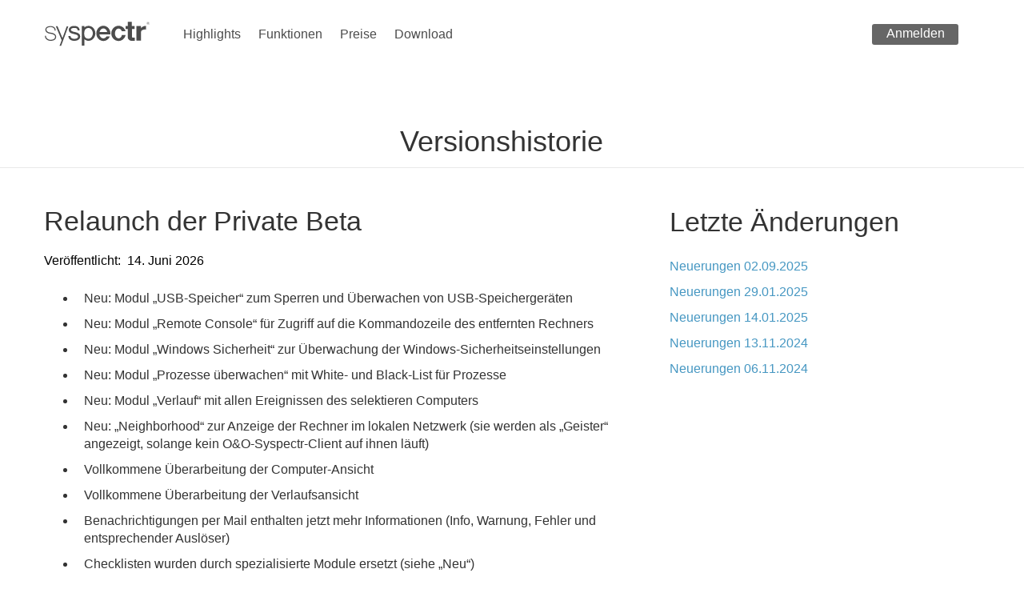

--- FILE ---
content_type: text/html; charset=UTF-8
request_url: https://www.syspectr.com/de/relaunch-der-private-beta
body_size: 11255
content:
<!DOCTYPE html>
<html lang="de-DE">
<head>
	<meta charset="UTF-8">
	<!--[if IE]><meta http-equiv="X-UA-Compatible" content="IE=egde"><![endif]-->
	<meta name="viewport" content="width=device-width, initial-scale=1.0, maximum-scale=1.0, minimum-scale=1.0, user-scalable=0" />
	<title>Relaunch der Private Beta - O&amp;O Syspectr | O&amp;O Syspectr</title>
	<link rel="shortcut icon" type="image/x-icon" href="/favicon.ico?v=2" />
	<link rel="apple-touch-icon" href="https://www.syspectr.com/wp-content/themes/systheme2015/images/apple-touch-icon.png">
	<link rel="apple-touch-icon" sizes="72x72" href="https://www.syspectr.com/wp-content/themes/systheme2015/images/apple-touch-icon-72x72.jpg">
	<link rel="apple-touch-icon" sizes="114x114" href="https://www.syspectr.com/wp-content/themes/systheme2015/images/apple-touch-icon-114x114.jpg">
	
	<meta property="og:type" content="website"/>
	<meta property="og:image" content="https://www.syspectr.com/wp-content/themes/systheme2015/includes/img/logos/logo.png" />
	<meta property="og:title" content="Relaunch der Private Beta - O&amp;O Syspectr | O&amp;O Syspectr"/>
	<meta property="og:url" content="https://www.syspectr.com/de/relaunch-der-private-beta"/>
	<meta property="og:description" content="Managen und überwachen Sie Ihr Netzwerk. Jederzeit. Überall."/>
	<meta property="og:locale" content="de_DE"/>
	<meta property="og:site_name" content="syspectr.com"/>


	<link rel="stylesheet" href="https://www.syspectr.com/wp-content/themes/systheme2015/includes/css/bootstrap.min.css" type="text/css" media="all" />
	

	<link rel="stylesheet" href="https://www.syspectr.com/wp-content/themes/systheme2015/includes/css/style.css" type="text/css" media="all" />
	<link rel="stylesheet" href="https://www.syspectr.com/wp-content/themes/systheme2015/includes/css/price-page.css" type="text/css" media="all" />
	<!--[if lt IE 9]>
		<script src="https://www.syspectr.com/wp-content/themes/systheme2015/includes/js/html5.js"></script>
		<script src="https://www.syspectr.com/wp-content/themes/systheme2015/includes/js/respond.min.js"></script>
    <![endif]-->

	
	<script>
		var lang = "de";
	</script>
	
<!--	<script src="https://www.syspectr.com/wp-content/themes/systheme2015/includes/js/jquery-2.1.0.min.js"></script>-->

<script src="https://www.syspectr.com/wp-content/themes/systheme2015/includes/js/jquery-3.6.0.min.js"></script>
<script src="https://www.syspectr.com/wp-content/themes/systheme2015/includes/js/jquery-migrate-1.4.1.min.js"></script>

	<!--WP HEADER BEGIN-->
	<meta name='robots' content='index, follow, max-image-preview:large, max-snippet:-1, max-video-preview:-1' />
	<style>img:is([sizes="auto" i], [sizes^="auto," i]) { contain-intrinsic-size: 3000px 1500px }</style>
	<link rel="alternate" hreflang="en" href="https://www.syspectr.com/en/version-0-2-private-beta" />
<link rel="alternate" hreflang="de" href="https://www.syspectr.com/de/relaunch-der-private-beta" />
<link rel="alternate" hreflang="x-default" href="https://www.syspectr.com/en/version-0-2-private-beta" />

	<!-- This site is optimized with the Yoast SEO plugin v25.1 - https://yoast.com/wordpress/plugins/seo/ -->
	<link rel="canonical" href="https://www.syspectr.com/de/relaunch-der-private-beta" />
	<meta property="og:locale" content="de_DE" />
	<meta property="og:type" content="article" />
	<meta property="og:title" content="Relaunch der Private Beta - O&amp;O Syspectr" />
	<meta property="og:description" content="Neu: Modul &#8222;USB-Speicher&#8220; zum Sperren und Überwachen von USB-Speichergeräten Neu: Modul &#8222;Remote Console&#8220; für Zugriff auf die Kommandozeile des entfernten Rechners Neu: Modul &#8222;Windows Sicherheit&#8220; zur Überwachung der Windows-Sicherheitseinstellungen Neu: Modul &#8222;Prozesse überwachen&#8220; mit White- und Black-List für Prozesse Neu: &hellip; Continue reading &rarr;" />
	<meta property="og:url" content="https://www.syspectr.com/de/relaunch-der-private-beta" />
	<meta property="og:site_name" content="O&amp;O Syspectr" />
	<meta property="article:publisher" content="https://www.facebook.com/OOSoftware" />
	<meta property="article:published_time" content="2013-06-14T10:29:05+00:00" />
	<meta property="article:modified_time" content="2021-11-18T15:32:40+00:00" />
	<meta property="og:image" content="https://www.syspectr.com/wp-content/uploads/logo.png" />
	<meta property="og:image:width" content="1200" />
	<meta property="og:image:height" content="1200" />
	<meta property="og:image:type" content="image/png" />
	<meta name="author" content="O&amp;O Syspectr" />
	<meta name="twitter:card" content="summary_large_image" />
	<meta name="twitter:creator" content="@syspectr" />
	<meta name="twitter:site" content="@syspectr" />
	<meta name="twitter:label1" content="Verfasst von" />
	<meta name="twitter:data1" content="O&amp;O Syspectr" />
	<meta name="twitter:label2" content="Geschätzte Lesezeit" />
	<meta name="twitter:data2" content="1 Minute" />
	<script type="application/ld+json" class="yoast-schema-graph">{"@context":"https://schema.org","@graph":[{"@type":"Article","@id":"https://www.syspectr.com/de/relaunch-der-private-beta#article","isPartOf":{"@id":"https://www.syspectr.com/de/relaunch-der-private-beta"},"author":{"name":"O&amp;O Syspectr","@id":"https://www.syspectr.com/de#/schema/person/4c6a6004fa9ea7185388e73622ce912c"},"headline":"Relaunch der Private Beta","datePublished":"2013-06-14T10:29:05+00:00","dateModified":"2021-11-18T15:32:40+00:00","mainEntityOfPage":{"@id":"https://www.syspectr.com/de/relaunch-der-private-beta"},"wordCount":111,"publisher":{"@id":"https://www.syspectr.com/de#organization"},"articleSection":["Changelog"],"inLanguage":"de"},{"@type":"WebPage","@id":"https://www.syspectr.com/de/relaunch-der-private-beta","url":"https://www.syspectr.com/de/relaunch-der-private-beta","name":"Relaunch der Private Beta - O&amp;O Syspectr","isPartOf":{"@id":"https://www.syspectr.com/de#website"},"datePublished":"2013-06-14T10:29:05+00:00","dateModified":"2021-11-18T15:32:40+00:00","breadcrumb":{"@id":"https://www.syspectr.com/de/relaunch-der-private-beta#breadcrumb"},"inLanguage":"de","potentialAction":[{"@type":"ReadAction","target":["https://www.syspectr.com/de/relaunch-der-private-beta"]}]},{"@type":"BreadcrumbList","@id":"https://www.syspectr.com/de/relaunch-der-private-beta#breadcrumb","itemListElement":[{"@type":"ListItem","position":1,"name":"Home","item":"https://oodev-www.syspectr.com/de"},{"@type":"ListItem","position":2,"name":"Blog","item":"https://www.syspectr.com/de/blog"},{"@type":"ListItem","position":3,"name":"Relaunch der Private Beta"}]},{"@type":"WebSite","@id":"https://www.syspectr.com/de#website","url":"https://www.syspectr.com/de","name":"O&amp;O Syspectr","description":"Managen und überwachen Sie Ihr Netzwerk. Jederzeit. Überall.","publisher":{"@id":"https://www.syspectr.com/de#organization"},"potentialAction":[{"@type":"SearchAction","target":{"@type":"EntryPoint","urlTemplate":"https://www.syspectr.com/de?s={search_term_string}"},"query-input":{"@type":"PropertyValueSpecification","valueRequired":true,"valueName":"search_term_string"}}],"inLanguage":"de"},{"@type":"Organization","@id":"https://www.syspectr.com/de#organization","name":"O&O Software GmbH","url":"https://www.syspectr.com/de","logo":{"@type":"ImageObject","inLanguage":"de","@id":"https://www.syspectr.com/de#/schema/logo/image/","url":"https://oodev-www.syspectr.com/wp-content/uploads/logo.png","contentUrl":"https://oodev-www.syspectr.com/wp-content/uploads/logo.png","width":1200,"height":1200,"caption":"O&O Software GmbH"},"image":{"@id":"https://www.syspectr.com/de#/schema/logo/image/"},"sameAs":["https://www.facebook.com/OOSoftware","https://x.com/syspectr","https://ca.linkedin.com/company/o&amp;o-software-gmbh","https://www.youtube.com/user/oosoftw"]},{"@type":"Person","@id":"https://www.syspectr.com/de#/schema/person/4c6a6004fa9ea7185388e73622ce912c","name":"O&amp;O Syspectr"}]}</script>
	<!-- / Yoast SEO plugin. -->


<script type="text/javascript">
/* <![CDATA[ */
window._wpemojiSettings = {"baseUrl":"https:\/\/s.w.org\/images\/core\/emoji\/15.1.0\/72x72\/","ext":".png","svgUrl":"https:\/\/s.w.org\/images\/core\/emoji\/15.1.0\/svg\/","svgExt":".svg","source":{"concatemoji":"https:\/\/www.syspectr.com\/wp-includes\/js\/wp-emoji-release.min.js?ver=6.8.1"}};
/*! This file is auto-generated */
!function(i,n){var o,s,e;function c(e){try{var t={supportTests:e,timestamp:(new Date).valueOf()};sessionStorage.setItem(o,JSON.stringify(t))}catch(e){}}function p(e,t,n){e.clearRect(0,0,e.canvas.width,e.canvas.height),e.fillText(t,0,0);var t=new Uint32Array(e.getImageData(0,0,e.canvas.width,e.canvas.height).data),r=(e.clearRect(0,0,e.canvas.width,e.canvas.height),e.fillText(n,0,0),new Uint32Array(e.getImageData(0,0,e.canvas.width,e.canvas.height).data));return t.every(function(e,t){return e===r[t]})}function u(e,t,n){switch(t){case"flag":return n(e,"\ud83c\udff3\ufe0f\u200d\u26a7\ufe0f","\ud83c\udff3\ufe0f\u200b\u26a7\ufe0f")?!1:!n(e,"\ud83c\uddfa\ud83c\uddf3","\ud83c\uddfa\u200b\ud83c\uddf3")&&!n(e,"\ud83c\udff4\udb40\udc67\udb40\udc62\udb40\udc65\udb40\udc6e\udb40\udc67\udb40\udc7f","\ud83c\udff4\u200b\udb40\udc67\u200b\udb40\udc62\u200b\udb40\udc65\u200b\udb40\udc6e\u200b\udb40\udc67\u200b\udb40\udc7f");case"emoji":return!n(e,"\ud83d\udc26\u200d\ud83d\udd25","\ud83d\udc26\u200b\ud83d\udd25")}return!1}function f(e,t,n){var r="undefined"!=typeof WorkerGlobalScope&&self instanceof WorkerGlobalScope?new OffscreenCanvas(300,150):i.createElement("canvas"),a=r.getContext("2d",{willReadFrequently:!0}),o=(a.textBaseline="top",a.font="600 32px Arial",{});return e.forEach(function(e){o[e]=t(a,e,n)}),o}function t(e){var t=i.createElement("script");t.src=e,t.defer=!0,i.head.appendChild(t)}"undefined"!=typeof Promise&&(o="wpEmojiSettingsSupports",s=["flag","emoji"],n.supports={everything:!0,everythingExceptFlag:!0},e=new Promise(function(e){i.addEventListener("DOMContentLoaded",e,{once:!0})}),new Promise(function(t){var n=function(){try{var e=JSON.parse(sessionStorage.getItem(o));if("object"==typeof e&&"number"==typeof e.timestamp&&(new Date).valueOf()<e.timestamp+604800&&"object"==typeof e.supportTests)return e.supportTests}catch(e){}return null}();if(!n){if("undefined"!=typeof Worker&&"undefined"!=typeof OffscreenCanvas&&"undefined"!=typeof URL&&URL.createObjectURL&&"undefined"!=typeof Blob)try{var e="postMessage("+f.toString()+"("+[JSON.stringify(s),u.toString(),p.toString()].join(",")+"));",r=new Blob([e],{type:"text/javascript"}),a=new Worker(URL.createObjectURL(r),{name:"wpTestEmojiSupports"});return void(a.onmessage=function(e){c(n=e.data),a.terminate(),t(n)})}catch(e){}c(n=f(s,u,p))}t(n)}).then(function(e){for(var t in e)n.supports[t]=e[t],n.supports.everything=n.supports.everything&&n.supports[t],"flag"!==t&&(n.supports.everythingExceptFlag=n.supports.everythingExceptFlag&&n.supports[t]);n.supports.everythingExceptFlag=n.supports.everythingExceptFlag&&!n.supports.flag,n.DOMReady=!1,n.readyCallback=function(){n.DOMReady=!0}}).then(function(){return e}).then(function(){var e;n.supports.everything||(n.readyCallback(),(e=n.source||{}).concatemoji?t(e.concatemoji):e.wpemoji&&e.twemoji&&(t(e.twemoji),t(e.wpemoji)))}))}((window,document),window._wpemojiSettings);
/* ]]> */
</script>
<link rel='stylesheet' id='cf7ic_style-css' href='https://www.syspectr.com/wp-content/plugins/contact-form-7-image-captcha/css/cf7ic-style.css?ver=3.3.7' type='text/css' media='all' />
<style id='wp-emoji-styles-inline-css' type='text/css'>

	img.wp-smiley, img.emoji {
		display: inline !important;
		border: none !important;
		box-shadow: none !important;
		height: 1em !important;
		width: 1em !important;
		margin: 0 0.07em !important;
		vertical-align: -0.1em !important;
		background: none !important;
		padding: 0 !important;
	}
</style>
<link rel='stylesheet' id='wp-block-library-css' href='https://www.syspectr.com/wp-includes/css/dist/block-library/style.min.css?ver=6.8.1' type='text/css' media='all' />
<style id='classic-theme-styles-inline-css' type='text/css'>
/*! This file is auto-generated */
.wp-block-button__link{color:#fff;background-color:#32373c;border-radius:9999px;box-shadow:none;text-decoration:none;padding:calc(.667em + 2px) calc(1.333em + 2px);font-size:1.125em}.wp-block-file__button{background:#32373c;color:#fff;text-decoration:none}
</style>
<style id='global-styles-inline-css' type='text/css'>
:root{--wp--preset--aspect-ratio--square: 1;--wp--preset--aspect-ratio--4-3: 4/3;--wp--preset--aspect-ratio--3-4: 3/4;--wp--preset--aspect-ratio--3-2: 3/2;--wp--preset--aspect-ratio--2-3: 2/3;--wp--preset--aspect-ratio--16-9: 16/9;--wp--preset--aspect-ratio--9-16: 9/16;--wp--preset--color--black: #000000;--wp--preset--color--cyan-bluish-gray: #abb8c3;--wp--preset--color--white: #ffffff;--wp--preset--color--pale-pink: #f78da7;--wp--preset--color--vivid-red: #cf2e2e;--wp--preset--color--luminous-vivid-orange: #ff6900;--wp--preset--color--luminous-vivid-amber: #fcb900;--wp--preset--color--light-green-cyan: #7bdcb5;--wp--preset--color--vivid-green-cyan: #00d084;--wp--preset--color--pale-cyan-blue: #8ed1fc;--wp--preset--color--vivid-cyan-blue: #0693e3;--wp--preset--color--vivid-purple: #9b51e0;--wp--preset--gradient--vivid-cyan-blue-to-vivid-purple: linear-gradient(135deg,rgba(6,147,227,1) 0%,rgb(155,81,224) 100%);--wp--preset--gradient--light-green-cyan-to-vivid-green-cyan: linear-gradient(135deg,rgb(122,220,180) 0%,rgb(0,208,130) 100%);--wp--preset--gradient--luminous-vivid-amber-to-luminous-vivid-orange: linear-gradient(135deg,rgba(252,185,0,1) 0%,rgba(255,105,0,1) 100%);--wp--preset--gradient--luminous-vivid-orange-to-vivid-red: linear-gradient(135deg,rgba(255,105,0,1) 0%,rgb(207,46,46) 100%);--wp--preset--gradient--very-light-gray-to-cyan-bluish-gray: linear-gradient(135deg,rgb(238,238,238) 0%,rgb(169,184,195) 100%);--wp--preset--gradient--cool-to-warm-spectrum: linear-gradient(135deg,rgb(74,234,220) 0%,rgb(151,120,209) 20%,rgb(207,42,186) 40%,rgb(238,44,130) 60%,rgb(251,105,98) 80%,rgb(254,248,76) 100%);--wp--preset--gradient--blush-light-purple: linear-gradient(135deg,rgb(255,206,236) 0%,rgb(152,150,240) 100%);--wp--preset--gradient--blush-bordeaux: linear-gradient(135deg,rgb(254,205,165) 0%,rgb(254,45,45) 50%,rgb(107,0,62) 100%);--wp--preset--gradient--luminous-dusk: linear-gradient(135deg,rgb(255,203,112) 0%,rgb(199,81,192) 50%,rgb(65,88,208) 100%);--wp--preset--gradient--pale-ocean: linear-gradient(135deg,rgb(255,245,203) 0%,rgb(182,227,212) 50%,rgb(51,167,181) 100%);--wp--preset--gradient--electric-grass: linear-gradient(135deg,rgb(202,248,128) 0%,rgb(113,206,126) 100%);--wp--preset--gradient--midnight: linear-gradient(135deg,rgb(2,3,129) 0%,rgb(40,116,252) 100%);--wp--preset--font-size--small: 13px;--wp--preset--font-size--medium: 20px;--wp--preset--font-size--large: 36px;--wp--preset--font-size--x-large: 42px;--wp--preset--spacing--20: 0.44rem;--wp--preset--spacing--30: 0.67rem;--wp--preset--spacing--40: 1rem;--wp--preset--spacing--50: 1.5rem;--wp--preset--spacing--60: 2.25rem;--wp--preset--spacing--70: 3.38rem;--wp--preset--spacing--80: 5.06rem;--wp--preset--shadow--natural: 6px 6px 9px rgba(0, 0, 0, 0.2);--wp--preset--shadow--deep: 12px 12px 50px rgba(0, 0, 0, 0.4);--wp--preset--shadow--sharp: 6px 6px 0px rgba(0, 0, 0, 0.2);--wp--preset--shadow--outlined: 6px 6px 0px -3px rgba(255, 255, 255, 1), 6px 6px rgba(0, 0, 0, 1);--wp--preset--shadow--crisp: 6px 6px 0px rgba(0, 0, 0, 1);}:where(.is-layout-flex){gap: 0.5em;}:where(.is-layout-grid){gap: 0.5em;}body .is-layout-flex{display: flex;}.is-layout-flex{flex-wrap: wrap;align-items: center;}.is-layout-flex > :is(*, div){margin: 0;}body .is-layout-grid{display: grid;}.is-layout-grid > :is(*, div){margin: 0;}:where(.wp-block-columns.is-layout-flex){gap: 2em;}:where(.wp-block-columns.is-layout-grid){gap: 2em;}:where(.wp-block-post-template.is-layout-flex){gap: 1.25em;}:where(.wp-block-post-template.is-layout-grid){gap: 1.25em;}.has-black-color{color: var(--wp--preset--color--black) !important;}.has-cyan-bluish-gray-color{color: var(--wp--preset--color--cyan-bluish-gray) !important;}.has-white-color{color: var(--wp--preset--color--white) !important;}.has-pale-pink-color{color: var(--wp--preset--color--pale-pink) !important;}.has-vivid-red-color{color: var(--wp--preset--color--vivid-red) !important;}.has-luminous-vivid-orange-color{color: var(--wp--preset--color--luminous-vivid-orange) !important;}.has-luminous-vivid-amber-color{color: var(--wp--preset--color--luminous-vivid-amber) !important;}.has-light-green-cyan-color{color: var(--wp--preset--color--light-green-cyan) !important;}.has-vivid-green-cyan-color{color: var(--wp--preset--color--vivid-green-cyan) !important;}.has-pale-cyan-blue-color{color: var(--wp--preset--color--pale-cyan-blue) !important;}.has-vivid-cyan-blue-color{color: var(--wp--preset--color--vivid-cyan-blue) !important;}.has-vivid-purple-color{color: var(--wp--preset--color--vivid-purple) !important;}.has-black-background-color{background-color: var(--wp--preset--color--black) !important;}.has-cyan-bluish-gray-background-color{background-color: var(--wp--preset--color--cyan-bluish-gray) !important;}.has-white-background-color{background-color: var(--wp--preset--color--white) !important;}.has-pale-pink-background-color{background-color: var(--wp--preset--color--pale-pink) !important;}.has-vivid-red-background-color{background-color: var(--wp--preset--color--vivid-red) !important;}.has-luminous-vivid-orange-background-color{background-color: var(--wp--preset--color--luminous-vivid-orange) !important;}.has-luminous-vivid-amber-background-color{background-color: var(--wp--preset--color--luminous-vivid-amber) !important;}.has-light-green-cyan-background-color{background-color: var(--wp--preset--color--light-green-cyan) !important;}.has-vivid-green-cyan-background-color{background-color: var(--wp--preset--color--vivid-green-cyan) !important;}.has-pale-cyan-blue-background-color{background-color: var(--wp--preset--color--pale-cyan-blue) !important;}.has-vivid-cyan-blue-background-color{background-color: var(--wp--preset--color--vivid-cyan-blue) !important;}.has-vivid-purple-background-color{background-color: var(--wp--preset--color--vivid-purple) !important;}.has-black-border-color{border-color: var(--wp--preset--color--black) !important;}.has-cyan-bluish-gray-border-color{border-color: var(--wp--preset--color--cyan-bluish-gray) !important;}.has-white-border-color{border-color: var(--wp--preset--color--white) !important;}.has-pale-pink-border-color{border-color: var(--wp--preset--color--pale-pink) !important;}.has-vivid-red-border-color{border-color: var(--wp--preset--color--vivid-red) !important;}.has-luminous-vivid-orange-border-color{border-color: var(--wp--preset--color--luminous-vivid-orange) !important;}.has-luminous-vivid-amber-border-color{border-color: var(--wp--preset--color--luminous-vivid-amber) !important;}.has-light-green-cyan-border-color{border-color: var(--wp--preset--color--light-green-cyan) !important;}.has-vivid-green-cyan-border-color{border-color: var(--wp--preset--color--vivid-green-cyan) !important;}.has-pale-cyan-blue-border-color{border-color: var(--wp--preset--color--pale-cyan-blue) !important;}.has-vivid-cyan-blue-border-color{border-color: var(--wp--preset--color--vivid-cyan-blue) !important;}.has-vivid-purple-border-color{border-color: var(--wp--preset--color--vivid-purple) !important;}.has-vivid-cyan-blue-to-vivid-purple-gradient-background{background: var(--wp--preset--gradient--vivid-cyan-blue-to-vivid-purple) !important;}.has-light-green-cyan-to-vivid-green-cyan-gradient-background{background: var(--wp--preset--gradient--light-green-cyan-to-vivid-green-cyan) !important;}.has-luminous-vivid-amber-to-luminous-vivid-orange-gradient-background{background: var(--wp--preset--gradient--luminous-vivid-amber-to-luminous-vivid-orange) !important;}.has-luminous-vivid-orange-to-vivid-red-gradient-background{background: var(--wp--preset--gradient--luminous-vivid-orange-to-vivid-red) !important;}.has-very-light-gray-to-cyan-bluish-gray-gradient-background{background: var(--wp--preset--gradient--very-light-gray-to-cyan-bluish-gray) !important;}.has-cool-to-warm-spectrum-gradient-background{background: var(--wp--preset--gradient--cool-to-warm-spectrum) !important;}.has-blush-light-purple-gradient-background{background: var(--wp--preset--gradient--blush-light-purple) !important;}.has-blush-bordeaux-gradient-background{background: var(--wp--preset--gradient--blush-bordeaux) !important;}.has-luminous-dusk-gradient-background{background: var(--wp--preset--gradient--luminous-dusk) !important;}.has-pale-ocean-gradient-background{background: var(--wp--preset--gradient--pale-ocean) !important;}.has-electric-grass-gradient-background{background: var(--wp--preset--gradient--electric-grass) !important;}.has-midnight-gradient-background{background: var(--wp--preset--gradient--midnight) !important;}.has-small-font-size{font-size: var(--wp--preset--font-size--small) !important;}.has-medium-font-size{font-size: var(--wp--preset--font-size--medium) !important;}.has-large-font-size{font-size: var(--wp--preset--font-size--large) !important;}.has-x-large-font-size{font-size: var(--wp--preset--font-size--x-large) !important;}
:where(.wp-block-post-template.is-layout-flex){gap: 1.25em;}:where(.wp-block-post-template.is-layout-grid){gap: 1.25em;}
:where(.wp-block-columns.is-layout-flex){gap: 2em;}:where(.wp-block-columns.is-layout-grid){gap: 2em;}
:root :where(.wp-block-pullquote){font-size: 1.5em;line-height: 1.6;}
</style>
<link rel='stylesheet' id='contact-form-7-css' href='https://www.syspectr.com/wp-content/plugins/contact-form-7/includes/css/styles.css?ver=6.0.6' type='text/css' media='all' />
<link rel='stylesheet' id='tablepress-default-css' href='https://www.syspectr.com/wp-content/plugins/tablepress/css/build/default.css?ver=3.1.2' type='text/css' media='all' />
<style id='tablepress-default-inline-css' type='text/css'>
.tablepress-id-7 .row-1 td{font-weight:700;background-color:#d0d0d0}.tablepress-id-7 .column-2{width:175px;text-align:center}.tablepress-id-7 .column-3{width:125px;text-align:center}.tablepress-id-8 .row-1 td{font-weight:700;background-color:#d0d0d0}.tablepress-id-8 .column-2{width:175px;text-align:center}.tablepress-id-8 .column-3{width:125px;text-align:center}.tablepress-id-1 .column-1,.tablepress-id-1 .column-5{background-color:#f0f0f0}.tablepress-id-1 .column-2{width:175px;text-align:center}.tablepress-id-1 .column-3{width:175px;text-align:center;background-color:#f0f0f0}.tablepress-id-1 .column-4{width:175px;text-align:center}.tablepress-id-1 .column-6{width:3px}.tablepress-id-1 .column-6 td{padding:0}.tablepress-id-1 .row-1 .column-1{background-color:#fff}.tablepress-id-1 .row-1 .column-2{font-weight:700;background-color:#e0e0e0}.tablepress-id-1 .row-1 .column-3{font-weight:700;background-color:#D8E4BC}.tablepress-id-1 .row-1 .column-4{font-weight:700;background-color:#B8CCE4}.tablepress-id-1 .row-2 td{font-weight:700}.tablepress-id-1 .row-4 td,.tablepress-id-1 .row-14 td,.tablepress-id-1 .row-25 td{font-weight:700;background-color:#d0d0d0}.tablepress-id-2 .column-1,.tablepress-id-2 .column-5{background-color:#f0f0f0}.tablepress-id-2 .column-2{width:175px;text-align:center}.tablepress-id-2 .column-3{width:175px;text-align:center;background-color:#f0f0f0}.tablepress-id-2 .column-4{width:175px;text-align:center}.tablepress-id-2 .column-6{width:3px}.tablepress-id-2 .column-6 td{padding:0}.tablepress-id-2 .row-1 .column-1{background-color:#fff}.tablepress-id-2 .row-1 .column-2{font-weight:700;background-color:#e0e0e0}.tablepress-id-2 .row-1 .column-3{font-weight:700;background-color:#D8E4BC}.tablepress-id-2 .row-1 .column-4{font-weight:700;background-color:#B8CCE4}.tablepress-id-2 .row-2 td{font-weight:700}.tablepress-id-2 .row-4 td,.tablepress-id-2 .row-14 td,.tablepress-id-2 .row-25 td{font-weight:700;background-color:#d0d0d0}.tablepress-id-3 .column-1,.tablepress-id-3 .column-5{background-color:#f0f0f0}.tablepress-id-3 .column-2{width:250px;text-align:center}.tablepress-id-3 .column-3{width:300px;text-align:center;background-color:#f0f0f0}.tablepress-id-3 .row-1 .column-1{background-color:#fff}.tablepress-id-3 .row-1 .column-2{font-weight:700;background-color:#D8E4BC}.tablepress-id-3 .row-1 .column-3{font-weight:700;background-color:#B8CCE4}.tablepress-id-3 .row-1 .column-4{font-weight:700;background-color:#B8CCE4}.tablepress-id-3 .row-4 td,.tablepress-id-3 .row-14 td,.tablepress-id-3 .row-25 td{font-weight:700;background-color:#d0d0d0}.tablepress-id-4 .column-1,.tablepress-id-4 .column-5{background-color:#f0f0f0}.tablepress-id-4 .column-2{width:250px;text-align:center}.tablepress-id-4 .column-3{width:300px;text-align:center;background-color:#f0f0f0}.tablepress-id-4 .row-1 .column-1{background-color:#fff}.tablepress-id-4 .row-1 .column-2{font-weight:700;background-color:#D8E4BC}.tablepress-id-4 .row-1 .column-3{font-weight:700;background-color:#B8CCE4}.tablepress-id-4 .row-1 .column-4{font-weight:700;background-color:#B8CCE4}.tablepress-id-4 .row-4 td,.tablepress-id-4 .row-14 td,.tablepress-id-4 .row-25 td{font-weight:700;background-color:#d0d0d0}.tablepress-id-5 .column-1{background-color:#f0f0f0}.tablepress-id-5 .column-2{width:150px;text-align:center}.tablepress-id-5 .column-3{width:200px;text-align:center;background-color:#f0f0f0}.tablepress-id-5 .column-4{width:200px;text-align:center;background-color:#e5e5e5}.tablepress-id-5 .row-1 .column-1{background-color:#fff}.tablepress-id-5 .row-1 .column-2{font-weight:700;background-color:#D8E4BC}.tablepress-id-5 .row-1 .column-3{font-weight:700;background-color:#B8CCE4}.tablepress-id-5 .row-1 .column-4{font-weight:700;background-color:#6397D3}.tablepress-id-5 .row-5 td,.tablepress-id-5 .row-15 td,.tablepress-id-5 .row-26 td{font-weight:700;background-color:#d0d0d0}.tablepress-id-10 .column-2{width:250px}.tablepress-id-13 .column-1{width:200px;text-align:left}
</style>
<script type="text/javascript" src="https://www.syspectr.com/wp-content/themes/systheme2015/includes/js/oo.js?ver=4.4.1" id="oo-js"></script>
<link rel="https://api.w.org/" href="https://www.syspectr.com/de/wp-json/" /><link rel="alternate" title="JSON" type="application/json" href="https://www.syspectr.com/de/wp-json/wp/v2/posts/3721" /><link rel='shortlink' href='https://www.syspectr.com/de?p=3721' />
<link rel="alternate" title="oEmbed (JSON)" type="application/json+oembed" href="https://www.syspectr.com/de/wp-json/oembed/1.0/embed?url=https%3A%2F%2Fwww.syspectr.com%2Fde%2Frelaunch-der-private-beta" />
<link rel="alternate" title="oEmbed (XML)" type="text/xml+oembed" href="https://www.syspectr.com/de/wp-json/oembed/1.0/embed?url=https%3A%2F%2Fwww.syspectr.com%2Fde%2Frelaunch-der-private-beta&#038;format=xml" />
<meta name="generator" content="WPML ver:4.7.4 stt:1,4,3;" />
		<style type="text/css" id="wp-custom-css">
			ul li img {
    vertical-align: middle;
    margin-right: 15px;
}

.custom-text {
    font-size: 20px; /* Schriftgröße anpassen */
}

.eingerueckt {
    margin-left: 53px; /* Abstand nach rechts */
	  margin-right: 53px; /* Abstand nach links */
	
}

@media (max-width: 768px) {
    .mobile-button {
        font-size: 14px; /* Schriftgröße für mobil */
        padding: 10px 20px; /* Innenabstand */
        width: 100%; /* Button auf volle Breite setzen */
    }

.email-signup {
    display: flex;
    justify-content: center;
    align-items: center;
    margin-top: 20px;
}

.email-signup input[type="email"] {
    flex-grow: 1;
    padding: 10px;
    margin-right: 10px;
    border: 2px solid #ccc;
    border-radius: 4px;
}

.email-signup button {
    padding: 10px 20px;
    border: none;
    background-color: #0073aa;
    color: white;
    border-radius: 4px;
    cursor: pointer;
}

.email-signup button:hover {
    background-color: #005077;
}
	
	@media (max-width: 900px) {
  h2.wp-block-heading {
    margin-left: 0 !important;
    text-align: center !important;
    font-size: 3rem !important;
  }
}		</style>
			<!--WP HEADER END-->
	
			<link rel="stylesheet" href="https://www.syspectr.com/wp-content/themes/systheme2015/includes/css/animate.css" type="text/css" media="all" />
			
</head>

<body id="landing-page" class="wp-singular post-template-default single single-post postid-3721 single-format-standard wp-theme-systheme2015">
				
	<!--
	<div id="mask">
		<div id="loader"></div>
	</div>
	-->
	
    <header>
        <nav class="navigation navigation-header">
            <div class="container">
                <div class="navigation-brand">
                    <div class="brand-logo">
						<a href="/de/" class="logo"></a>
						<span class="sr-only">Syspectr</span>
                    </div>
                    <button class="navigation-toggle visible-xs" type="button" data-toggle="dropdown" data-target=".navigation-navbar">
						<span class="sr-only">Toggle navigation</span>
                      	<span class="icon-bar"></span>
                     	<span class="icon-bar"></span>
                    </button>
                </div>
                
				
				<div class="menu-top-menu-container"><div class="navigation-navbar">
					 
				<ul id="main-menu" class="navigation-bar navigation-bar-left"><li id="menu-item-8954" class="menu-item menu-item-type-post_type menu-item-object-page menu-item-8954"><a href="https://www.syspectr.com/de/highlights">Highlights</a></li>
<li id="menu-item-8953" class="menu-item menu-item-type-post_type menu-item-object-page menu-item-8953"><a href="https://www.syspectr.com/de/funktionen">Funktionen</a></li>
<li id="menu-item-4196" class="menu-item menu-item-type-post_type menu-item-object-page menu-item-4196"><a href="https://www.syspectr.com/de/preise">Preise</a></li>
<li id="menu-item-8952" class="menu-item menu-item-type-post_type menu-item-object-page menu-item-8952"><a href="https://www.syspectr.com/de/download">Download</a></li>
</ul>

				<ul class="navigation-bar navigation-bar-right">
					<li class="featured"><a href="https://app.syspectr.com/de/">Anmelden</a></li>
				</ul> 
					</div></div>            </div>
        </nav>
    </header>

<div id="hero" class="static-header subpage clearfix">
	<div class="text-heading container">
		<h1 class="animated hiding">Versionshistorie</h1>
			</div>
</div>
    
<a id="showHere"></a>
    
    
<hr class="no-margin" />
	<section class="pagesection dark">
        <div class="container">
			<div class="section-content row">                
				<div class="col-sm-8">
				   <article id="post-3721" class="post-3721 post type-post status-publish format-standard hentry category-changelog">
						<div class="entry-content single-post">
							<h2>Relaunch der Private Beta</h2><span class="meta-prep meta-prep-author">Veröffentlicht:&nbsp;&nbsp;14. Juni 2026</span><ul>
<li>Neu: Modul &#8222;USB-Speicher&#8220; zum Sperren und Überwachen von USB-Speichergeräten</li>
<li>Neu: Modul &#8222;Remote Console&#8220; für Zugriff auf die Kommandozeile des entfernten Rechners</li>
<li>Neu: Modul &#8222;Windows Sicherheit&#8220; zur Überwachung der Windows-Sicherheitseinstellungen</li>
<li>Neu: Modul &#8222;Prozesse überwachen&#8220; mit White- und Black-List für Prozesse</li>
<li>Neu: Modul &#8222;Verlauf&#8220; mit allen Ereignissen des selektieren Computers</li>
<li>Neu: &#8222;Neighborhood&#8220; zur Anzeige der Rechner im lokalen Netzwerk (sie werden als &#8222;Geister&#8220; angezeigt, solange kein O&amp;O-Syspectr-Client auf ihnen läuft)</li>
<li>Vollkommene Überarbeitung der Computer-Ansicht</li>
<li>Vollkommene Überarbeitung der Verlaufsansicht</li>
<li>Benachrichtigungen per Mail enthalten jetzt mehr Informationen (Info, Warnung, Fehler und entsprechender Auslöser)</li>
<li>Checklisten wurden durch spezialisierte Module ersetzt (siehe &#8222;Neu&#8220;)</li>
<li>Diverse Bugs gefixt</li>
</ul>
						</div>
					</article>
				</div>
				<div class="col-sm-4">
					
		<div class="sidebar-padder">

						
		<aside id="recent-posts-6" class="widget widget_recent_entries">
		<h3 class="widget-title">Letzte Änderungen</h3><span class="hidden">[:en]Recent Changes[:de]Letzte Änderungen[:]</span>
		<ul>
											<li>
					<a href="https://www.syspectr.com/de/neuerungen-02-09-2025">Neuerungen 02.09.2025</a>
									</li>
											<li>
					<a href="https://www.syspectr.com/de/neuerungen-29-01-2025">Neuerungen 29.01.2025</a>
									</li>
											<li>
					<a href="https://www.syspectr.com/de/neuerungen-14-01-2025">Neuerungen 14.01.2025</a>
									</li>
											<li>
					<a href="https://www.syspectr.com/de/neuerungen-13-11-2024">Neuerungen 13.11.2024</a>
									</li>
											<li>
					<a href="https://www.syspectr.com/de/neuerungen-06-11-2024">Neuerungen 06.11.2024</a>
									</li>
					</ul>

		</aside>
		</div>
		
				</div>
			</div>

        </div>
    </section>



	
	<footer class="sys-footer">
  <div class="sys-footer-container">
    <div class="sys-footer-row berlinpic">
      <!--row 1-->
      <div class="sys-footer-languages">
        <span class="footerlang" id="lang-de"><a href="/de" aria-label="Wechsel zur deutschen Version"></a></span>
  			<span class="footerlang" id="lang-en"><a href="/en" aria-label="Switch to english version"></a></span>
				<span class="footerlang" id="lang-fr"><a href="/fr" aria-label="Passer à la version française"></a></span>
      </div>
      <div class="sys-footer-social">
        <span class="footerico social youtube" id="youtube">
					<a href="https://www.youtube.com/user/oosoftw" title="YouTube" target="_blank"></a>
				</span>
				<span class="footerico social ooblog" id="ooblog">
					<a href="https://blog.oo-software.com/en" title="Blog" target="_blank"></a>
				</span>
				<span class="footerico social bluesky" id="bluesky">
					<a href="https://bsky.app/profile/oosoftware.bsky.social" title="BlueSky" target="_blank"></a>
				</span>
				<span class="footerico social linkedin" id="linkedin">
					<a href="https://www.linkedin.com/company/o&amp;o-software-gmbh" title="LinkedIn" target="_blank"></a>
				</span>
      </div>
    </div>
    <div class="sys-footer-row">
      <!--row 2 with links-->
      <div class="sys-footer-col left">
        <a href="https://www.oo-software.com/de/company" target="_blank"
          >Über O&amp;O</a
        >
        <a href="https://blog.oo-software.com/de/" target="_blank">Blog</a>
        <a href="https://partners.oo-software.com/de/" target="_blank"
          >Für Partner</a
        >
        <a href="https://www.syspectr.com/de/impressum" target="_blank"
          >Kontakt</a
        >
      </div>
      <div class="sys-footer-col left">
        <a href="https://www.oo-software.com/de/products">Produkte</a>
        <a
          href="https://www.oo-software.com/de/download/archive"
          target="_blank"
          >Kostenlose Downloads</a
        >
        <a href="https://www.oo-software.com/de/support" target="_blank"
          >Support</a
        >
        <a
          href="https://www.oo-software.com/de/company/social-commitment"
          target="_blank"
          >Soziales Engagement</a
        >
      </div>
      <div class="sys-footer-col right">
        <a href="https://www.syspectr.com/de/faq" target="_blank">FAQ</a>
        <a href="https://docs.syspectr.com/en/" target="_blank"
          >Dokumentation</a
        >
        <a href="https://www.syspectr.com/de/systemarchitektur" target="_blank"
          >Systemarchitektur</a
        >
        <a href="https://www.syspectr.com/de/status" target="_blank"
          >Platform Status</a
        >
      </div>
      <div class="sys-footer-col right">
        <a href="https://www.syspectr.com/de/changelog" target="_blank"
          >Änderungsprotokoll</a
        >
        <a href="https://www.oo-software.com/de/press/releases" target="_blank"
          >Pressemitteilungen</a
        >
        <a href="https://www.oo-software.com/de/labs" target="_blank"
          >O&amp;O Labs</a
        >
        <a
          href="https://www.oo-software.com/de/company/karriere-bei-oo"
          target="_blank"
          >Karriere</a
        >
      </div>
    </div>
    <div class="sys-footer-row">
      <!--row 3-->
      <div class="sys-footer-col">
        <div class="sys-footer-imprintline">
          © 2026 O&amp;O Software GmbH, Berlin
        </div>
      </div>
      <div class="sys-footer-col">
        <div class="sys-footer-imprintline">
          <a
            href="https://www.syspectr.com/de/datensicherheit/datenschutzbestimmungen"
            target="_blank"
            >Datensicherheit</a
          >
          <a
            href="https://www.syspectr.com/de/allgemeine-geschaftsbedingungen"
            target="_blank"
            >AGB</a
          >
          <a
            href="https://www.syspectr.com/de/datensicherheit/endbenutzer-lizenzvertrag-eula"
            target="_blank"
            >EULA</a
          >
          <a href="https://app.syspectr.com/de/premium/cancel" target="_blank"
            >Verträge hier kündigen</a
          >
          <a href="https://www.syspectr.com/de/impressum" target="_blank"
            >Impressum</a
          >
        </div>
      </div>
    </div>
  </div>
</footer>

	


    
    <script type="text/javascript" src="https://www.syspectr.com/wp-content/themes/systheme2015/includes/js/bootstrap.min.js"></script>
	<script type="text/javascript" src="https://www.syspectr.com/wp-content/themes/systheme2015/includes/js/jquery.flexslider-min.js"></script>
<!--    <script type="text/javascript" src="https://www.syspectr.com/wp-content/themes/systheme2015/includes/js/jquery.nav.js"></script>-->
    <script type="text/javascript" src="https://www.syspectr.com/wp-content/themes/systheme2015/includes/js/jquery.appear.js"></script>
    <script type="text/javascript" src="https://www.syspectr.com/wp-content/themes/systheme2015/includes/js/jquery.plugin.js"></script>
<!--
    <script type="text/javascript" src="https://www.syspectr.com/wp-content/themes/systheme2015/includes/js/waypoints.min.js"></script>
    <script type="text/javascript" src="https://www.syspectr.com/wp-content/themes/systheme2015/includes/js/waypoints-sticky.min.js"></script>
-->
    <script type="text/javascript" src="https://www.syspectr.com/wp-content/themes/systheme2015/includes/js/jquery.validate.js"></script>
   <script type="text/javascript" src="https://www.syspectr.com/wp-content/themes/systheme2015/includes/js/headhesive.min.js"></script>
    <script type="text/javascript" src="https://www.syspectr.com/wp-content/themes/systheme2015/includes/js/scripts.js"></script>
	<!--
	<script type="text/javascript" src="https://www.syspectr.com/wp-content/themes/systheme2015/includes/pgwslide/pgwslideshow.js"></script>
-->
	
	<script type="speculationrules">
{"prefetch":[{"source":"document","where":{"and":[{"href_matches":"\/de\/*"},{"not":{"href_matches":["\/wp-*.php","\/wp-admin\/*","\/wp-content\/uploads\/*","\/wp-content\/*","\/wp-content\/plugins\/*","\/wp-content\/themes\/systheme2015\/*","\/de\/*\\?(.+)"]}},{"not":{"selector_matches":"a[rel~=\"nofollow\"]"}},{"not":{"selector_matches":".no-prefetch, .no-prefetch a"}}]},"eagerness":"conservative"}]}
</script>
<script type="text/javascript" src="https://www.syspectr.com/wp-includes/js/dist/hooks.min.js?ver=4d63a3d491d11ffd8ac6" id="wp-hooks-js"></script>
<script type="text/javascript" src="https://www.syspectr.com/wp-includes/js/dist/i18n.min.js?ver=5e580eb46a90c2b997e6" id="wp-i18n-js"></script>
<script type="text/javascript" id="wp-i18n-js-after">
/* <![CDATA[ */
wp.i18n.setLocaleData( { 'text direction\u0004ltr': [ 'ltr' ] } );
/* ]]> */
</script>
<script type="text/javascript" src="https://www.syspectr.com/wp-content/plugins/contact-form-7/includes/swv/js/index.js?ver=6.0.6" id="swv-js"></script>
<script type="text/javascript" id="contact-form-7-js-translations">
/* <![CDATA[ */
( function( domain, translations ) {
	var localeData = translations.locale_data[ domain ] || translations.locale_data.messages;
	localeData[""].domain = domain;
	wp.i18n.setLocaleData( localeData, domain );
} )( "contact-form-7", {"translation-revision-date":"2025-02-03 17:24:24+0000","generator":"GlotPress\/4.0.1","domain":"messages","locale_data":{"messages":{"":{"domain":"messages","plural-forms":"nplurals=2; plural=n != 1;","lang":"de"},"This contact form is placed in the wrong place.":["Dieses Kontaktformular wurde an der falschen Stelle platziert."],"Error:":["Fehler:"]}},"comment":{"reference":"includes\/js\/index.js"}} );
/* ]]> */
</script>
<script type="text/javascript" id="contact-form-7-js-before">
/* <![CDATA[ */
var wpcf7 = {
    "api": {
        "root": "https:\/\/www.syspectr.com\/de\/wp-json\/",
        "namespace": "contact-form-7\/v1"
    }
};
/* ]]> */
</script>
<script type="text/javascript" src="https://www.syspectr.com/wp-content/plugins/contact-form-7/includes/js/index.js?ver=6.0.6" id="contact-form-7-js"></script>
	
	<script type="text/javascript">
		var _paq = _paq || [];
		_paq.push(['trackPageView']);
		_paq.push(['enableLinkTracking']);
		(function() {
			var u="//tm.syspectr.com/";
			_paq.push(['setTrackerUrl', u+'piwik.php']);
			_paq.push(['setSiteId', 4]);
			var d=document, g=d.createElement('script'), s=d.getElementsByTagName('script')[0];
			g.type='text/javascript'; g.async=true; g.defer=true; g.src=u+'piwik.js'; s.parentNode.insertBefore(g,s);
		})();
	</script>
	<noscript><p><img src="//tm.syspectr.com/piwik.php?idsite=4" style="border:0;" alt="" /></p></noscript>



</body>
</html>

--- FILE ---
content_type: text/css
request_url: https://www.syspectr.com/wp-content/themes/systheme2015/includes/css/style.css
body_size: 88687
content:
.thin {
  font-weight: 300;
  line-height: 24px;
  text-shadow: 0 0 2px rgb(0 0 0 / 25%);
}

input,
body {
  font-family:
    "Segoe UI",
    HelveticaNeue-Light,
    "Helvetica Neue Light",
    "Helvetica Neue",
    "Droid Sans",
    RobotoRegular,
    Helvetica,
    sans-serif;
  font-weight: 400;
}

strong {
  font-weight: 700;
}

body {
  color: #333333;
  font-size: 16px;
  background: rgb(255, 255, 255);
  margin: 0;
}

/* line-height:27px; */

h1 {
  font-size: 36px;
  line-height: 44px;
  font-weight: 200;
  display: block;
}

h2 {
  font-size: 47px;
  font-weight: 300;
  display: block;
}

h3 {
  font-size: 34px;
  line-height: 40px;
  font-weight: 300;
  display: block;
}

h4 {
  font-size: 28px;
  font-weight: 300;
  display: block;
}

h5 {
  font-size: 24px;
  font-weight: 300;
  display: block;
}

h6 {
  font-size: 20px;
  font-weight: 700;
  display: block;
}

.h7 {
  font-size: 17px;
  font-weight: 700;
  display: block;
}

.section-content h2,
.changelog-title {
  font-size: 28px;
  font-weight: 300;
  display: block;
  margin: 20px 0 25px;
}

.entry-content h2 {
  font-size: 32px;
  font-weight: 300;
  display: block;
  margin: 45px 0 20px;
}

.entry-content.single-post h2 {
  font-size: 34px;
  margin-top: 22px;
  padding-right: 30px;
}

.entry-content h3 {
  font-size: 22px;
}

/* 25px */
.entry-content h4 {
  font-size: 20px;
}

/* 22px */
h2.center {
  font-size: 42px;
  padding-top: 45px;
}

h1,
.h1,
h2 .h2 {
  margin-top: 25px;
  margin-bottom: 20px;
}

h3,
.h3 {
  margin-top: 34px;
  margin-bottom: 15px;
}

h3.widget-title {
  margin-top: 21px;
}

h4,
.h4 {
  margin-top: 44px;
  margin-bottom: 15px;
}

h5,
.h5,
h6,
.h6,
.h7 {
  margin-top: 40px;
  margin-bottom: 10px;
}

h2,
.h2,
h3,
.h3,
h4,
.h4,
h5,
.h5,
h6,
.h6,
.h7 {
  color: #333;
}

p,
li {
  font-size: 16px;
  color: #333;
}

article.padded h5 {
  line-height: 30px;
}

/* layout higg */
.col-sm-15 {
  width: 20%;
  float: left;
  min-height: 1px;
  padding-left: 7px;
  padding-right: 7px;
  position: relative;
}

ul.noic {
  padding: 0;
  margin: 25px 0;
  list-style-type: none;
}

ul.noic>li {
  margin: 10px 0;
  padding: 0 0 0 30px;
  background: url("../img/bp.png") no-repeat 0 9px;
}

ol>li,
ul>li {
  margin: 10px 0;
  padding: 0 0 0 10px;
}

small {
  font-weight: 300;
  font-size: 15px;
  line-height: 26px;
}

a {
  color: #4697c2;
  text-decoration: none;
}

a:hover,
a:active,
a:focus {
  color: #4697c2;
  text-decoration: none;
  outline: none;
}

::selection {
  background-color: #4697c2;
  color: #fff;
}

hr {
  width: 100%;
  border-top: 1px solid #e9e9e9;
  display: inline-block;
}

.light {
  color: #fff;
  background: #333;
}

.dark {
  color: #000;
  background: #fff;
}

.blue {
  background: url("../img/background/blue.png") #7db9d8 top left repeat-x;
}

.bgblue {
  background: url("../img/background/bline.png") no-repeat left bottom;
}

/* HD */

.vcenter {
  display: inline-block;
  vertical-align: middle;
  float: none;
  margin-right: -19px;
  padding-right: 0;
  padding-top: 8px;
}

.widget_recent_entries ul {
  list-style-type: none;
  margin: 25px 0;
  padding: 0;
}

.widget_recent_entries ul li {
  margin: 10px 0;
  padding: 0;
}

.widget_recent_entries .post-date {
  display: block;
}

.meta-prep {
  display: block;
  padding-bottom: 15px;
}

.blue h5 {
  color: #fff;
  text-shadow: 0 0 2px rgb(0 0 0 / 25%);
}

.highlight {
  color: #4697c2;
}

.highlight2 {
  color: #fff;
  font-weight: 600;
}

ul li .highlight {
  color: #333;
  font-weight: bold;
}

.center {
  text-align: center;
}

.resp-center {
  text-align: center;
}

.img_container {
  position: relative;
  width: 100%;
  padding-bottom: 100%;
}

.incontainer {
  position: absolute;
  width: 100%;
  height: 100%;
}

.incontainer img {
  position: absolute;
  top: 0;
  bottom: 0;
  margin: auto;
}

.incontainer img.pull-right {
  right: 0;
}

.incontainer img.pull-left {
  left: 0;
}

#piwicframe {
  height: 150px;
}

.piwik label {
  display: inline;
}

.piwik article {
  color: #333;
  line-height: 22px;
}

.piwik #trackVisits {
  margin: 6px 5px 0 0 !important;
}

.btn {
  border: 1px solid #fff;
  font-size: 13px;
  border-radius: 3px;
  background: transparent;
  text-transform: uppercase;
  padding: 15px 40px;
  min-width: 162px;
  max-width: 100%;
}

.dropdown-toggle:active,
.dropdown-toggle.pressed {
  border-top: 0;
}

.btn:focus,
.btn:active:focus,
.btn.active:focus {
  outline: 0;
  outline-offset: 0;
}

.btn-default {
  background: #fff;
  color: #70b1d3;
  border: 1px solid #fff;
}

.btn-white {
  text-transform: none;
  font-size: 25px;
  font-weight: 200;
  border-radius: 7px;
  border: 0 solid #9ec8dc;
}

.btn-whitesmall {
  text-transform: none;
  font-size: 25px;
  font-weight: 200;
  border-radius: 7px;
  border: 0 solid #9ec8dc;
  padding: 7px 35px 8px;
  min-width: 200px;
}

.btn-bluesmall {
  text-transform: none;
  font-size: 23px;
  font-weight: 200;
  border-radius: 7px;
  border: 0 solid black;
  margin: 0;
  padding: 9px 30px 0;
  min-width: 200px;
  background: #72b15a;
  color: #fff;
  height: 50px;
  line-height: 29px;
}

.btn-bluesmallxs {
  text-transform: none;
  font-size: 18px;
  font-weight: 200;
  border-radius: 5px;
  border: 0 solid #9ec8dc;
  padding: 5px 10px;
  min-width: 100px;
  background: #4697c2;
  color: #fff;
  height: 35px;
}

.btn-primary {
  background: #72B15A;
  border: 1px solid rgb(255 255 255 / 0%);
  color: #fff;
}

.btn-primary:hover,
.btn-primary.hovered {
  background: #4697c2;
  border: 1px solid #4697c2;
  opacity: 0.9;
}

.btn-primary:active,
.btn-primary.pressed {
  background: #4697c2;
  border: 1px solid #4697c2;
}

.btn-secondary {
  background: #72B15A;
  border: 1px solid rgb(255 255 255 / 0%);
  color: #fff;
  border-radius: 7px;
  font-size: 25px;
  font-weight: 200;
  text-transform: none;
}

.btn-secondary:hover,
.btn-secondary.hovered {
  background: #4697c2;
  border: 1px solid #4697c2;
  color: #fff;
}

.btn-secondary:active,
.btn-secondary.pressed {
  background: #4697c2;
  border: 1px solid #4697c2;
  color: #fff;
}

.btn-invert {
  background: #fff;
  color: #535353;
  border: 1px solid #dadfe3;
}

.btn-invert:hover,
.btn-invert.hovered {
  background: #dadfe3;
  color: #535353;
  border: 1px solid #dadfe3;
}

.btn-invert:active,
.btn-invert.pressed {
  background: #dadfe3;
  color: #535353;
  border: 1px solid #dadfe3;
}

.btn-lg {
  font-size: 18px;
  padding: 22px 40px;
}

#register {
  padding: 0 0 70px;
}

#register h3 {
  padding: 50px 0 0;
  margin-bottom: 5px !important;
}

#finfoleft {
  padding: 76px 0 0 35px !important;
  font-size: 18px;
  line-height: 25px !important;
  min-height: 220px;
  text-align: right;
}

/*
#emailField {
	border: none !important;
	color: #fff;
	width: 447px;
	height: 53px;
	font-size: 23px;

	font-weight: 200;
	margin-right: 5px;
	box-shadow: none;
	background: url('../img/background/input.png') no-repeat top left;
}

.onwhite #emailField {
	background: url('../img/background/input-s.png') no-repeat top left !important;
	;
	width: 362px !important;
	height: 52px;
	color: #4697c2;
	padding-left: 16px;
}



#emailField::-webkit-input-placeholder {
	color: #FFF;
}

#emailField::-moz-placeholder {
	color: #FFF;
}

#emailField::-ms-placeholder {
	color: #FFF;
}

#emailField::placeholder {
	color: #FFF;
}

.onwhite #emailField::-webkit-input-placeholder {
	color: #4697c2;
}

.onwhite #emailField::-moz-placeholder {
	color: #4697c2;
}

.onwhite #emailField::-ms-placeholder {
	color: #4697c2;
}

.onwhite #emailField::placeholder {
	color: #4697c2;
}

*/

.loading {
  background: url("../img/loading.gif") no-repeat scroll 80px 0 rgb(0 0 0 / 0%);
  display: inline-block;
  border: 0 solid #fff !important;
  width: 205px;
  height: 48px;
  margin-top: -5px;
}

#sysreganswerbox {
  display: block;
  margin: 0 0 3px -5px;
  height: 65px;
  color: #fff;
}

#sysreganswer {
  background: url("../img/background/input-note.png") no-repeat top left;
  width: 456px;
  font-size: 18px;
  display: none;
  padding: 13px 5px 29px;
  text-align: center;
  font-weight: 300;
}

.img-responsive-full {
  max-width: 100%;
  width: 100%;
}

.img-circle {
  border-radius: 50%;
  overflow: hidden;
}

.section {
  min-height: 50px;
  padding-top: 30px;
  padding-bottom: 30px;
  position: relative;
  text-align: center;
}

.wrapper {
  width: 70%;
  margin: 0 auto;
}

.container {
  position: relative;
}

.icon-active {
  color: #4697c2;
}

.gap {
  padding-bottom: 50px;
}

hr.no-margin {
  margin-top: 0;
}

article {
  text-align: left;
}

.hiding {
  opacity: 0;
}

.visible {
  opacity: 1;
}

/* Preloader */
#mask {
  position: fixed;
  top: 0;
  left: 0;
  right: 0;
  bottom: 0;
  background-color: #fff;
  z-index: 10000;
  height: 100%;
}

#loader {
  width: 200px;
  height: 200px;
  position: absolute;
  left: 50%;
  top: 50%;
  background-image: url("../img/loading.gif");
  background-repeat: no-repeat;
  background-position: center;
  margin: -100px 0 0 -100px;
}

.sticky {
  position: fixed;
  top: 0;
  display: block;
  width: 100%;
  z-index: 9;
}

.navigation {
  background: #fafafa;
  z-index: 2;
}

.navigation-brand {
  float: left;
}

.navigation-brand::after {
  content: "";
  display: table;
}

.navigation-brand .brand-logo {
  width: 162px;
  padding-top: 14px;
}

/* IM height:50px; */
.navigation-brand .brand-logo .logo {
  display: block;
  height: 36px;
  background: url("../../images/syspweb3_syspectr_Logo_001.svg") no-repeat top left;
}

/* HD */
.fixmenu-clone .brand-logo .logo {
  background: url("../img/logos/syspectr-inv.png") no-repeat top left;
}

/* HD */
.navigation-brand .brand-logo h4 {
  margin-top: 15px;
}

.navigation-brand .brand-logo a {
  color: #fff;
}

.navigation-navbar {
  display: block;
}

.navigation-bar {
  margin: 0 auto;
  padding: 0;
  list-style: none;
}

.navigation-bar-left {
  float: left;
}

.navigation-bar-right {
  float: right;
  display: inline;
}

/* IM  margin-left:7px; */
.navigation-bar>li {
  display: inline-block;
}

.navigation-bar>li a {
  display: inline-block;
}

/* IM padding:15px; */

.navigation-toggle {
  position: relative;
  float: right;
  padding: 9px 10px;
  margin: 15px 15px 10px;
  border: 1px solid #ee0d0d00;
  outline: none;
  background: #666;
}

.navigation-toggle::after {
  content: "";
  clear: both;
  height: 1%;
}

.navigation-toggle .icon-bar {
  display: block;
  width: 18px;
  height: 2px;
  border-radius: 1px;
  background: #fff;
  border: solid 1px #fff;
}

.navigation-toggle .icon-bar+.icon-bar {
  margin-top: 4px;
}

.navigation-toggle .icon-bar:nth-last-child(1) {
  transform: rotate(-45deg) translate(5px, 3px);
}

.navigation-toggle .icon-bar:nth-last-child(2) {
  transform: rotate(45deg) translate(-1px, 8px);
}

/* Elements */
.sub-title {
  font-weight: 300;
  color: #8d8d8d;
  padding: 0 0 8px;
}

.well {
  border: none;
  border-top: 2px solid #4697c2;
  border-radius: 0;
  position: relative;
  padding-left: 60px;
}

.well h6 {
  color: #4697c2;
}

.well .icon {
  color: #4697c2;
  font-size: 50px;
  position: absolute;
  left: 5px;
  top: 40px;
}

#quotepoint {
  padding: 10px 0 55px;
}

#quotepoint .thin {
  font-size: 18px;
}

#quotepoint .cite {
  display: block;
  margin: 20px 0 0;
  text-align: right;
}

#quotepoint a {
  color: #fff;
  text-decoration: underline;
}

.alert {
  border: none;
  border-radius: 0;
  position: relative;
  font-size: 17px;
  line-height: 22px;
  padding: 16px;
  padding-left: 60px;
}

.alert .icon {
  font-size: 28px;
  position: absolute;
  left: 15px;
  top: 13px;
}

.alert-success {
  background-color: #d8f0e4;
  color: #68a74c;
}

.alert-info {
  background-color: #e2f6fa;
  color: #4c95a4;
}

.alert-warning {
  background-color: #faf3e2;
  color: #a68128;
}

.alert-danger {
  background-color: #fae2e2;
  color: #ad5254;
}

.close {
  font-weight: 300;
  font-size: 28px;
  color: inherit !important;
  opacity: 0.8;
}

.social-icons {
  margin-top: 25px;
}

.social-icons li {
  margin-bottom: 50px;
  width: 16%;
  width: 16.2%;
  text-align: center;
}

.social {
  color: #4697c2;
  font-size: 30px;
}

/* Nur erste Ebene, nicht die dropdowns!  */
li.menu-item-has-children:hover > a {
	background-color: #72B15A;
	color: #FFFFFF !important;
}

ul#main-menu > li:hover > a {
	background-color: #72B15A;
	color: #FFFFFF !important; 
}


.dropdown-menu {
  margin: -17px 0 0 8px;
  padding: 3px 0;
  box-shadow: 0px 3px 5px #0000008A;
  border-radius: 0px 11px 11px 11px;
  opacity: 1;
}

.dropdown-menu>li.casper {
  display: none;
  /* height: 6px; */
  /* margin-top: -6px; */
  /* border: none; */
  /* background: url("../img/icon/nav-nw.png") no-repeat top left transparent; */
}

.dropdown-menu>li {
  padding: 2px 7px 2px 7px;
  margin: 0px; /* Default is 10px on every li */
}

.dropdown-menu>li>a {
  
  color: #666666 !important;
  border: 1px solid #fff !important;
  border-radius: 2px !important;
  padding: 2px 6px !important;
}

.dropdown-menu>li>a:hover {
  color: #fff !important;
  background-color: #666666 !important;
  border-radius: 4px !important;
}

/* Fixmenu */
.fixmenu-clone .dropdown-menu {
  display: none;
  margin: 0;
}

.fixmenu-clone .dropdown-menu>li.casper {
  display: none;
}

.dropdown:hover .dropdown-menu {
  display: block;
}

.dropdown-menu .menu-item a {
  display: block;
  font-family: 'Segoe UI', Tahoma, Geneva, Verdana, sans-serif;
  
}

.dropdown-menu .active a {
  color: #000;
  background-color: #fff;
}

.dropdown-menu .active a:hover {
  color: #000;
  background-color: #f5f5f5;
}

/* NEW END */

.long-block {
  background: #4697c2;
  text-align: left;
  padding-top: 15px;
  padding-bottom: 25px;
}

.long-block h2 {
  margin-bottom: 0;
  letter-spacing: -1px;
}

.long-block .icon {
  font-size: 60px;
  position: relative;
  margin-right: 15px;
  margin-top: 20px;
}

.long-block .btn-default,
.long-block input {
  margin-top: 35px;
}

.panel-group {
  text-align: left;
}

.panel-body h3 {
  margin: 20px 0;
}

.panel-group .panel {
  box-shadow: 0 0 0 transparent;
  border: none;
  border-radius: 0;
}

.panel-group .panel>.panel-heading {
  border: none;
  padding: 0;
  border-bottom: none;
  border-top-right-radius: 0;
  border-top-left-radius: 0;
}

.panel-group .panel>.panel-heading a {
  background: #4697c2;
  color: #fff;
  width: 100%;
  display: block;
  font-size: 17px;
  line-height: 22px;
  padding: 15px;
  position: relative;
  padding-left: 50px;
}

.panel-group .panel>.panel-heading a.collapsed {
  color: #8e959c;
  background-color: #eff3f6;
}

.panel-group .panel>.panel-heading a.collapsed:hover,
.panel-group .panel>.panel-heading a:hover {
  background: #dadfe4;
  color: #6b7681;
}

.panel-group .panel>.panel-heading a::before {
  position: absolute;
  content: "-";
  color: #fff;
  font-weight: 300;
  left: 10px;
  top: 15px;
  font-size: 26px;
  width: 30px;
  text-align: center;
}

.panel-group .panel>.panel-heading a.collapsed::before {
  content: "+";
  color: #8e959c;
}

.panel-group .panel>.panel-heading a::before::hover {
  color: #8e959c;
}

.panel-group .panel>.panel-heading+.panel-collapse .panel-body {
  border: 1px solid #dadfe4;
  border-top: none;
  padding: 16px 30px;
}

.panel-group .panel+.panel {
  margin-top: 8px;
}

.nav-tabs>li>a {
  font-size: 13px;
  text-transform: uppercase;
  font-weight: 700;
  color: #30353a;
  margin-right: 0;
  background-color: #eff3f6;
  border-radius: 0;
  padding: 20px 60px;
  border-left: 0;
  border-right: 0;
}

.nav-tabs>li>a:hover {
  background: #4697c2;
  color: #fff;
}

.tab-content .tab-pane {
  padding: 16px 30px;
  border: 1px solid #ddd;
  border-top: 0;
  text-align: left;
}

.thumb-wrapper {
  position: relative;
  display: table;
  width: 100%;
}

.thumb-wrapper .img-responsive {
  width: 100%;
  z-index: 0;
}

.thumb-wrapper .overlay {
  position: absolute;
  bottom: 0;
  background: rgb(26 198 255 / 50%);
  color: #fff;
  font-size: 18px;
  text-align: center;
  width: 100%;
  z-index: 1;
  display: table-cell;
  padding: 15px;
  top: auto;
  vertical-align: middle;
  font-weight: 300;
}

.progress-txt {
  text-align: center;
  color: #8e959c;
}

.progress {
  height: 20px;
  border-radius: 20px;
  box-shadow: 0 0 0 transparent;
  background-color: #f1f1f1;
}

.progress .progress-bar {
  background-color: #4697c2;
  border-radius: 20px;
}

.table {
  border-color: #d1d8dd;
  text-align: left;
}

.table>thead>tr>th {
  background: #ccc;
  color: #333;
  border-bottom: 0;
  font-size: 13px;
  text-transform: uppercase;
  font-weight: 700;
  border-color: #d1d8dd;
}

.table>thead>tr>th,
.table>tbody>tr>td {
  font-size: 15px;
  padding: 15px 20px;
}

.table-striped>tbody>tr:nth-child(odd)>td,
.table-striped>tbody>tr:nth-child(odd)>th {
  background: #fff;
}

.table-striped>tbody>tr:nth-child(even)>td,
.table-striped>tbody>tr:nth-child(even)>th {
  background: #eff3f6;
}

#header-fixed {
  position: fixed;
  top: 0;
  display: none;
  background-color: white;
  margin-top: 0;
}

td.blackpx {
  background-color: #666;
  border: 0 none;
  height: 1px;
  padding: 0 !important;
}

.form .form-group {
  margin-bottom: 25px;
}

.form .form-group::after {
  content: "";
  display: block;
  clear: both;
}

.form .form-group+.form-group {
  margin-top: -10px;
}

.form .form-control {
  height: 50px;
  border: 1px solid #d1d8dd;
  border-radius: 0;
  box-shadow: 0 0 0 transparent;
  background: #fff;
  font-size: 17px;
  font-weight: 300;
}

.form .form-group label {
  text-align: right;
  line-height: 50px;
  margin-bottom: 0;
}

.form-horizontal .form-group label {
  font-weight: normal;
  padding-top: 0;
}

.countdown .stat-info {
  font-size: 14px;
  font-weight: 700;
  color: #4697c2;
  text-transform: uppercase;
}

.countdown .stat {
  font-size: 100px;
  color: #4697c2;
  font-weight: 300;
  line-height: 100px;
}

.countdown hr {
  border-top: 1px solid #d1d8dd;
  width: 90%;
  margin-bottom: 10px;
}

.countdown .counter {
  position: relative;
}

.countdown .counter::after {
  position: absolute;
  content: "\2022";
  color: #4697c2;
  right: -19px;
  top: 105px;
}

.countdown :last-child>.counter::after {
  display: none;
}

/* Alternative tab slider */
.alt.nav-tabs {
  margin-bottom: 50px;
  border: 0;
  display: inline-block;
}

.alt.nav-tabs {
  border-left: 1px solid #ddd;
  border-top: 1px solid #ddd;
  border-bottom: 1px solid #ddd;
  border-radius: 3px;
}

.alt.nav-tabs li {
  border-right: 1px solid #ddd;
  margin-bottom: 0;
}

.alt.nav-tabs>li.active {
  border-top: 0;
}

.alt.nav-tabs>li.active>a,
.alt.nav-tabs>li.active>a:hover,
.alt.nav-tabs>li.active>a:focus {
  font-weight: 400;
  color: #fff;
  background: #4697c2;
}

.alt.nav-tabs>li.active>a,
.alt.nav-tabs>li.active>a:hover {
  border: 0 !important;
}

.alt.nav-tabs>li>a {
  font-size: 13px;
  text-transform: uppercase;
  font-weight: normal;
  color: #596068;
  margin-right: 0;
  background-color: #fff;
  border: 0;
  border-radius: 0;
  padding: 20px 60px;
}

.alt.nav-tabs>li>a:hover {
  background: #4697c2;
  color: #fff;
}

.alt.tab-content .tab-pane {
  padding: 0;
  border: 0;
  text-align: left;
}

.alt.tab-content .tab-pane .btn {
  margin-top: 15px;
}

.alt.tab-content h2 {
  margin: 0 0 25px;
}

.table-pricing {
  table-layout: auto;
  margin-top: 50px;
}

.table-pricing th,
.table-pricing td {
  padding: 8px 2px !important;
  text-align: center;
}

.table-pricing td {
  font-size: 16px !important;
  font-weight: 400px !important;
}

.table-pricing th,
.table-pricing td.th {
  padding-top: 20px !important;
}

.table-pricing th {
  padding: 18px 0 20px !important;
  color: #fff;
  font-size: 18px !important;
  font-weight: 300 !important;
}

.table-pricing td:first-child,
.table-pricing th:first-child {
  width: auto;
  text-align: left;
  padding-left: 10px !important;
}

.table-pricing tr td {
  background: #f6f6f6 !important;
}

.table-pricing tr.mdesk td {
  background: #fff !important;
}

.table-pricing ul {
  text-align: left;
  padding: 0;
  margin: 0;
}

.table-pricing h5 {
  padding: 0;
  margin: 25px 0 10px;
  font-size: 20px;
  text-align: left;
}

.table-pricing ul li {
  list-style-type: none;
  min-height: 25px;
  white-space: pre;
}

.table-pricing ul li::before {
  content: "\2713";
  display: inline-block;
  font-size: 14px;
  color: green;
  padding: 0 4px 0 0;
}

.table-pricing .availa {
  background: url("../svg/status.svg") no-repeat scroll 0 0 / cover #60c247;
  border-radius: 2px;
  margin-bottom: 2px;
  vertical-align: middle;
  height: 20px;
  width: 20px;
  display: inline-block;
  padding: 0 4px 0 0;
}

.table-pricing .navaila::after {
  content: "-";
}

/*
.table-pricing .navaila{
	background: url("https://app.syspectr.com/content/svg/buttonicon_small.svg") no-repeat scroll -260px 0 / cover rgb(255, 47, 47);
*/

/*	background: url("../img/icon/no.png") no-repeat scroll 0 0 / cover; */

/*
	border-radius: 2px;
    margin-bottom: 2px;
    vertical-align: middle;
	height: 20px;
    width: 20px;
	display:inline-block;
	padding:0 4px 0 0;
}
*/

@keyframes flipInY {
  0% {
    transform: perspective(400px) rotateX(90deg);
    opacity: 0;
  }

  40% {
    transform: perspective(400px) rotateX(-10deg);
  }

  70% {
    transform: perspective(400px) rotateX(10deg);
  }

  100% {
    transform: perspective(400px) rotateX(0deg);
    opacity: 1;
  }
}


.pt-syspectr-footer {
  margin-top: 20px;
  font-size: 0.8em;
  padding-left: 5px;
}

/* END NEW PRICING TABLE */

.table-pricing ul li.disabled {
  color: #999;
  text-decoration: line-through;
}

.table-pricing ul li.disabled::before,
.table-pricing .navaila::before {
  display: inline-block;
  font-size: 14px;
  color: red;
  padding: 0 4px 0 0;
}

.table-pricing .availa::before,
.table-pricing .navaila::before {
  margin-top: 5px;
  font-size: 21px;
}

.table-pricing td.desc {
  padding: 10px 0 !important;
}

.table-pricing td.desc ul li,
.table-pricing td.desc {
  text-align: center;
  font-size: 12px;
}

.table-pricing a.btn-bluesmallxs {
  font-size: 16px;
  margin: 5px 0;
  padding: 2px 8px;
  height: 28px;
  min-width: 105px;
}

.table-pricing td.allp a.btn-bluesmallxs {
  background-color: #5cb85c;
  border-color: #4cae4c;
}

.table-pricing span.moreinfo {
  background: url("../img/icon/info.png") no-repeat scroll right 2px rgb(0 0 0 / 0%);
  display: inline-block;
  padding: 0 9px;
  width: 14px;
  height: 16px;
}

.table-pricing span.moreinfo:hover {
  cursor: pointer;
}

.table-pricing h3.popover-title {
  margin: 0;
  padding-top: 10px;
  text-align: center;
  text-transform: none;
  color: #000;
}

.table-pricing .popover-content {
  color: #000;
  text-transform: none;
  font-weight: normal;
}

.table-pricing a:hover {
  text-decoration: underline;
}

/* Navigation Header */
.navigation-header {
  position: absolute;
  background-color: #fff;
  left: 0;
  right: 0;
  width: 100%;
  z-index: 99;
}

.navigation-header .navigation-brand {
  margin-right: 3px;
  margin-top: 10px;
}

/* IM margin-right: 125px; margin-top: 10px; */
.navigation-header .navigation-bar>li {
  padding: 20px 3px;
  cursor: default;
}

.navigation-header .navigation-bar>li>a {
  font-size: 16px;
  font-weight: 400;
  color: #4c4c4c;
  border: 1px solid rgb(255 255 255 / 0%);
  padding: 5px;
  line-height: 13px;
  opacity: 1;
  border-radius: 5px;
}
/*
.navigation-header .navigation-bar>li:hover>a {
  border: 1px solid #fff;
  border-radius: 5px;
  box-shadow: 0 0 2px rgb(255 255 255 / 25%);
}
*/

.caret {
  display: none;
}

/* shadow */
.navigation-header .navigation-bar>li>a,
#hero h1,
.footer p,
.footer li,
.footer li a {
  /*! text-shadow: 0 0 1px rgb(76, 76, 76); */
}

#hero h1.grey {
  margin-bottom: 30px;
  margin-top: -5px;
  text-shadow: none;
  color: #444;
  font-size: 34px;
}

#hero h1.bigwhite {
  margin-bottom: 38px;
  font-size: 40px;
}

#register h3 {
  text-shadow: 0 0 2px rgb(255 255 255 / 25%);
}

#register h3.h3blue {
  color: #4697c2;
  line-height: 39px;
  padding: 73px 0 0;
  margin: 0;
}

.btn-white:hover,
.btn-whitesmall:hover {
  background-color: #fff;
  border: none;
}

.fixmenu-clone.navigation-header .navigation-bar>li>a {
  text-shadow: none;
}

.navigation-header .navigation-bar-left>li.active>a {
  color: rgb(76 76 76);
}

.navigation-header .navigation-bar>li.featured {
  padding: 20px 0;
  margin: 10px 0 0 8px;
}

.navigation-header .navigation-bar>li.featured>a {
  background-color: #666;
  color: #ffff;
  padding: 2px 15px 4px;
  min-width: 108px;
  text-align: center;
  display: inline-block;
  opacity: 1;
  border-radius: 3px;
  text-shadow: none;
  line-height: 18px;
}

.navigation-header .navigation-bar>li.featured>a.frontlogin {
  background-color: #bad7e5;
  margin-left: 15px;
}

.navigation-header .navigation-bar>li.featured>a.frontlogin:hover {
  border: solid 1px #bad7e5;
}

.navigation-header.fixmenu-stick .navigation-bar>li.featured>a {
  background: #4698c3;
  color: #fff !important;
}

.navigation-header .navigation-bar a span.strikethrough {
  width: 66px;
  height: 47px;
  position: absolute;
  background-repeat: no-repeat;
  background-position: center;
  background-size: 66px 47px;
}

body.de .navigation-header .navigation-bar a span.strikethrough {
  background-image: url(/wp-content/themes/systheme2015/images/strikethrough-de.png);
  transform: translate(-73%, -59%);
}

body.en .navigation-header .navigation-bar a span.strikethrough {
  background-image: url(/wp-content/themes/systheme2015/images/strikethrough-en.png);
  transform: translate(-80%, -59%);
}

@media (max-width: 767px) {
  .navigation-header .navigation-bar a span.strikethrough {
    display: none;
  }
}

/* Hero section */
#hero .btn-primary:hover,
#hero .btn-primary.hovered {
  background: rgb(26 198 255 / 90%);
  border: 1px solid #4697c2;
}

#hero .list-inline {
  margin: 0;
}

#hero .btn-white {
  padding: 12px 30px;
}

.static-header {
  min-height: 20px;
  position: relative;
}

.static-header.subpage {
  /*! background: rgba(70, 151, 194, 1); */

  /*! background: -moz-linear-gradient(top, rgba(70, 151, 194, 1) 0%, rgba(144, 196, 224, 1) 100%); */
  background: -webkit-gradient(left top, left bottom, color-stop(0%, rgb(70 151 194 / 100%)), color-stop(100%, rgb(144 196 224 / 100%)));

  /*! background: -webkit-linear-gradient(top, rgba(70, 151, 194, 1) 0%, rgba(144, 196, 224, 1) 100%); */
  background: linear-gradient(top, rgb(70 151 194 / 100%) 0%, rgb(144 196 224 / 100%) 100%);
  background: linear-gradient(top, rgb(70 151 194 / 100%) 0%, rgb(144 196 224 / 100%) 100%);

  /*! background: linear-gradient(to bottom, rgba(70, 151, 194, 1) 0%, rgba(144, 196, 224, 1) 100%); */
  filter: progid:dximagetransform.microsoft.gradient(startColorstr="#4697c2", endColorstr="#90c4e0", GradientType=0);
  min-height: 20px;
  position: relative;
}

.text-heading {
  position: relative;
  width: 100%;
  left: 0;
  right: 0;
  text-align: center;
  padding-top: 130px;
}

.text-heading p {
  font-size: 23px;
  font-weight: 300;
}

.static-header h4 {
  text-align: center;
  display: block;
  position: absolute;
  bottom: 20px;
  left: 0;
  right: 0;
  width: 100%;
  margin-bottom: 0;
}

#register-page .text-heading {
  padding-top: 125px;
}

/* Header versions */
.plain-version .text-heading {
  padding-top: 15%;
}

.register-version .text-heading {
  padding-top: 20%;
}

.video-version .text-heading {
  padding-top: 12%;
}

.register-version#hero .btn-primary,
.register-version .submit-wrap {
  width: auto;
}

.register-version .signup-wrapper {
  text-align: center;
  width: auto;
}

.form-register {
  background: #eff3f6;
  padding: 20px;
  margin-top: 50px;
}

.form-register::after {
  content: "";
  display: block;
  clear: both;
}

.form-register .form-control {
  border-left: 3px solid #4697c2;
}

.form-register .form-group {
  margin-bottom: 45px;
  margin-top: 20px;
}

.form-register .form-group .checkbox {
  margin-bottom: -10px;
  margin-top: 0;
}

.form-register .form-group .checkbox label {
  line-height: 1.42857143;
}

.agree-text {
  font-size: 13px;
  line-height: 21px;
  padding-top: 15px;
  text-align: center;
  margin-bottom: 100px;
}

label.error {
  color: #ff4040;
  line-height: 0px !important;
  margin-top: 10px;
  text-align: left;
  font-size: 10pt;
  display: block;
}

.form-register-small label.error {
  display: block;
  position: absolute;
}

.form-register-small .form-group {
  margin-bottom: 5px;
  margin-top: 5px;
}

input[type="checkbox"] {
  /* margin: 4px 15px 0 0; */
  border-radius: 0;
  appearance: button;
  border: 1px solid #d1d8dd;
  background-color: #fff;
  color: #000;
  width: 19px;
  height: 19px;
  cursor: pointer;
}

input[type="checkbox"]:checked {
  color: #000;
}

input[type="checkbox"]:checked::before {
  content: "\2713";
  position: relative;
  top: -2px;
  left: 3px;
  font-size: 17px;
  color: #333;
  text-align: center;
  line-height: 15px;
}

input[type="file"]:focus,
input[type="radio"]:focus,
input[type="checkbox"]:focus {
  outline: none;
}

.form-register-small {
  margin: 50px 0 0;
  padding: 15px;
  background: rgb(0 0 0 / 30%);
  border-radius: 3px;
  display: inline-block;
}

.form-register-small .form-control {
  height: 45px;
  border-radius: 0;
  border-left: 3px solid #4697c2;
}

.form-register-small .form-group {
  margin-right: 10px;
}

#clients {
  background: #f0f0f0;
  text-align: center;
}

#clients ul.list-inline {
  margin: 23px -5px;
}

#clients ul.list-inline li {
  padding-left: 25px;
  padding-right: 25px;
}

#landing-page .static-header {
  min-height: 100px;
}

#landing-page .static-header.subpage {
  min-height: 100px;
}

#landing-page .static-header.subpagemodul {
  min-height: 0;
}

#landing-page .static-header.subpagemodul ul {
  margin-top: 25px;
}

.static-header .text-heading {
  margin-bottom: -10px;
  z-index: 20;
}

.static-header .text-heading p {
  color: #fff;
}

.static-header .list-inline {
  padding: 30px 0;
}

.static-header .list-inline li {
  margin-left: 15px;
  margin-right: 15px;
}

.static-header .video-wrapper {
  position: absolute;
  top: 0;
  bottom: 0;
  left: 0;
  right: 0;
  z-index: 10;
}

.static-header.subpagemodul .video-wrapper {
  position: relative;
  top: auto;
  padding-top: 15px;
}

.static-header .video-wrapper .container {
  position: absolute;
  bottom: 0;
  left: 0;
  right: 0;
}

.static-header.subpagemodul .video-wrapper .container {
  position: relative;
}

.static-header .video-wrapper .container img {
  z-index: 99;
}

.static-header .video-container {
  position: absolute;
  bottom: 0;
  left: 0;
  right: 0;
  margin-left: auto;
  margin-right: auto;
  max-width: 755px;
  z-index: 99;
}

.embed-container {
  position: relative;
  padding-bottom: 56.25%;
  padding-top: 30px;
  overflow: hidden;
  max-width: 100%;
  height: auto;
  z-index: 9;
}

.embed-container .EDGE,
.embed-container iframe,
.embed-container object,
.embed-container embed {
  position: absolute;
  top: 0;
  left: 0;
  width: 100%;
  height: 100%;
}

.embed-container iframe {
  border: 0;
}

.section {
  padding: 90px 0;
}

.section .section-header {
  margin-top: 30px;
  margin-bottom: 80px;
}

.light .sub-heading,
.light p {
  color: #fff;
}

.inverted h2 {
  color: #4697c2;
}

.inverted blockquote {
  color: #fff;
  opacity: 0.8;
}

.inverted .sub-heading {
  color: #fff;
  opacity: 0.8;
}

.inverted .fancy-line span::before,
.inverted .fancy-line span::after {
  opacity: 0.3;
}

.inverted .fancy-line span {
  background: #fff;
  opacity: 0.8;
}

.sub-heading {
  font-size: 19px;
  line-height: 28px;
  color: #6f6f6f;
  font-weight: 300;
}

.fancy-line {
  line-height: 0.5;
  text-align: center;
  margin-bottom: 30px;
}

.fancy-line span {
  display: inline-block;
  position: relative;
  background: #4697c2;
  width: 5px;
  height: 5px;
  border-radius: 50px;
}

.fancy-line span::before,
.fancy-line span::after {
  content: "";
  position: absolute;
  height: 5px;
  border-bottom: 2px solid #e4e4e4;
  top: -2px;
  width: 110px;
}

.fancy-line span::before {
  right: 100%;
  margin-right: 15px;
}

.fancy-line span::after {
  left: 100%;
  margin-left: 15px;
}

.mgermanyde,
.mgermanyen {
  background-repeat: no-repeat;
  background-position: right 235px;
}

.mgermanyde {
  background-image: url("../../images/german-made-de.png");
}

.mgermanyen {
  background-image: url("../../images/german-made-en.png");
}

#steps .col-sm-4 {
  position: relative;
}

#steps p {
  color: #6f6f6f;
  font-size: 16px;
  font-weight: 300;
}

#steps .col-sm-4 .icon {
  position: absolute;
  font-size: 50px;
  top: 10px;
  right: 0;
  margin-right: -25px;
  color: #ddd;
}

#about {
  padding: 60px 0 0;
}

#syspectr-features {
  padding: 20px 0 0;
  z-index: 98;
}

.howitworks {
  font-size: 81px;
  vertical-align: middle;
}

#feedback.section .section-header {
  margin-bottom: 30px;
}

#feedback-controls {
  background: #fff;
  padding: 10px 0 0;
}

/* Testimonials slider */
.flexslider {
  margin-bottom: 30px;
}

.flexslider ul {
  list-style: none;
  padding: 0;
}

.flex-manual .wrap {
  padding: 0;
}

.flex-manual .switch {
  padding: 15px 0;
  margin: 0 0 0 30px;
}

.flex-manual .switch {
  opacity: 0.75;
  height: 75px;
  text-align: left;
}

.flex-active>.img-circle {
  border-color: #fff;
}

.flex-manual .switch.flex-active,
.flex-manual .switch:hover {
  opacity: 1;
  cursor: pointer;
  cursor: hand;
}

.flex-manual .switch.flex-active .highlight,
.flex-manual .switch:hover .highlight {
  opacity: 1;
  cursor: pointer;
  cursor: hand;
  color: #4697c2;
}

.flex-manual .switch.flex-active p,
.flex-manual .switch:hover p {
  opacity: 1;
  cursor: pointer;
  cursor: hand;
  color: #525252;
}

.flex-manual,
.flex-manual .switch {
  height: 120px;
}

.flex-manual {
  margin-top: 15px;
  border-bottom: 1px solid #e9e9e9;
}

.switch.flex-active {
  border-bottom: 1px solid #4697c2;
}

.switch p,
.switch .highlight {
  color: #dbdbdb;
}

.switch p {
  padding: 12px 0 0 80px;
  font-size: 12pt;
}

.switch img {
  line-height: 70px;
  vertical-align: middle;
}

.flex-manual .switch.flex-active .name {
  color: #4697c2;
}

.package-column,
.package-details {
  transition: all 300ms ease-in-out;
}

.package-column {
  border: 1px solid #f0f0f0;
  background: #f7f7f7;
  border-radius: 7px;
}

.package-column:hover {
  background: #4697c2;
}

.package-column:hover>.package-price {
  background: rgb(71 72 76 / 20%);
}

.package-column:hover>.package-detail ul li {
  border-color: rgb(255 255 255 / 30%);
}

.package-column:hover>.package-price .price,
.package-column:hover>.package-price .period,
.package-column:hover>.package-title,
.package-column:hover>.package-price small,
.package-column:hover>.package-price p,
.package-column:hover>.package-detail ul li {
  color: #fff;
}

.package-column.featured {
  background: #4697c2;
}

.package-column.featured>.package-price {
  background: rgb(71 72 76 / 20%);
}

.package-column.featured>.package-price .price,
.package-column.featured>.package-price .period,
.package-column.featured>.package-title,
.package-column.featured>.package-detail ul li {
  color: #fff;
  border-color: rgb(255 255 255 / 30%);
}

.package-column.featured>.package-detail .btn.btn-secondary,
.package-column:hover>.package-detail .btn.btn-secondary {
  color: #fff;
  border-color: #fff !important;
}

.package-detail .btn.btn-secondary {
  padding: 6px 0;
}

.package-detail .btn.btn-secondary:hover {
  color: #4697c2 !important;
  background: #fff !important;
  border-color: #fff !important;
}

/* return small button def styles */
.package-column .caret {
  display: inline-block;
  margin-left: 4px;
}

.package-column .btn-sm {
  font-size: 12px;
  max-width: 100%;
  min-width: 0;
  padding: 3px 8px;
  text-transform: none;
  color: #000;
  text-align: center;
  margin-top: 4px;
  border-radius: 4px;
}

.package-column .dropdown-menu {
  border: 1px solid rgb(0 0 0 / 15%);
  border-radius: 4px;
  margin: 0 0 0 -10px;
  opacity: 0.94;
  padding: 0;
  min-width: 105px;
}

.package-column .dropdown-menu>li {
  padding: 1px;
  margin: 0;
  background-image: none;
}

.package-column .dropdown-menu>li>a {
  color: #000 !important;
  font-size: 11px;
  border: 1px solid #fff !important;
  border-radius: 3px !important;
  padding: 1px 2px !important;
}

.package-column .dropdown-menu>li>a:hover {
  color: #fff !important;
  background-color: #4e9cc5 !important;
  border: 1px solid #4182a4 !important;
}

.package-column .package-title {
  color: #47484c;
  font-size: 25px;
  padding: 25px 0 4px;
  font-weight: 300;
}

.package-column .package-pods {
  padding-bottom: 6px;
}

.package-column .package-price {
  background: rgb(171 172 179 / 10%);
  padding: 15px;
}

.package-column .package-price .price {
  color: #4697c2;
  font-size: 90px;
  font-weight: 300;
  line-height: 110px;
  position: relative;
}

.package-column .package-price .period {
  font-size: 15px;
  color: #4697c2;
}

.package-column .package-price .serverprice {
  padding-top: 1px;
}

.package-column small {
  font-size: 12px;
  color: #4697c2;
}

.package-column .package-detail {
  padding: 20px 0;
  min-height: 220px;
}

.package-column .package-detail ul {
  margin: 0 0 30px;
}

.package-column .package-detail ul li {
  font-weight: 300;
  font-size: 16px;
  color: #47484c;
  border-bottom: 1px solid #dadfe3;
  padding: 15px 0;
  margin: 0;
  background-image: none;
}

.package-column .package-detail ul li:last-child {
  border-bottom: none;
}

.package-column .package-moreinfo {
  color: #47484c;
  font-size: 13px;
  padding: 1px 0 16px;
}

.package-column.disabled {
  background: #fafafa;
}

.package-column.disabled .package-title {
  color: #8b8b8b;
}

.package-column.disabled .package-price {
  background: #e0e0e0;
}

.package-column.disabled .package-price .price {
  color: #afafaf;
}

.package-column.disabled .package-detail ul li {
  color: #8b8b8b;
}

.package-column.disabled .package-detail .btn {
  background: transprarent;
  color: #a5a5a5;
  border: 1px solid #a5a5a5;
}

.package-column.disabled .package-price .period {
  color: #8b8b8b;
}

/* PACKAGE COLUMNS SMALLE HACK */
.package-column {
  margin-bottom: 14px;
}

.package-column .package-moreinfo {
  font-size: 14px;
  padding: 10px 0;
}

.package-column .package-price .price {
  font-size: 55px;
  line-height: 50px;
}

.package-column .package-price .freeprice {
  font-size: 30px;
  line-height: 30px;
}

.package-column .btn-sm:hover,
.package-column .btn-sm:focus,
.package-column .btn-sm:active {
  border: 1px solid #fff !important;
  outline: none !important;
  background-color: none !important;
  box-shadow: none;
}

.package-column .package-price .period {
  font-size: 14px;
  color: #8b8b8b;
}

.package-column .package-price {
  padding: 15px 0;
  min-height: 175px;
}

.package-column .package-price .price {
  padding: 6px 0 0;
}

.package-column .package-price .price .priceadd {
  font-size: 14px;
  line-height: 30px;
  padding: 0;
  margin: 0;
  font-weight: 400;
}

.package-column small {
  display: block;
  font-size: 14px;
  line-height: 15px;
  font-weight: 400;
}

.package-column .package-detail ul li {
  font-weight: 400;
  border-bottom: 0 solid #dadfe3;
  padding: 7px;
}

.package-column .package-detail ul li.leftlist,
.package-column .package-detail ul li.leftlistnoicon {
  font-size: 14px;
  padding: 2px 5px 3px 10px;
  text-align: left;
}

.package-column .package-detail ul li.leftlist::before {
  content: "+ ";
  font-size: 15px;
}

.package-column .package-detail ul li.lined {
  border-bottom: 1px solid #dadfe3;
}

.package-buy {
  padding: 20px 0 10px;
}

.package-buy .btn.btn-secondary {
  vertical-align: baseline;
  display: inline;
  font-size: 15px;
  padding: 2px 12px 3px;
}

.package-column:hover .package-buy .btn.btn-secondary,
.package-column.featured .package-buy .btn.btn-secondary {
  color: #4697c2;
  background: none repeat scroll 0 0 #fff;
  border: 1px solid #fff;
}

.package-column .package-moreinfo a:hover,
.package-column.featured .package-moreinfo a,
.package-column.featured small,
.package-column:hover a {
  color: #fff;
}

.package-column.featured.featured-free {
  background: #4cae4c;
  border: 1px solid #4ea94e;
}

.package-column.featured.featured-free .package-buy .btn.btn-secondary {
  color: #4cae4c;
}

.package-column .package-buy .btn.btn-trynow,
.package-column:hover .package-buy .btn.btn-trynow {
  background: none repeat scroll 0 0 #4cae4c;
  color: #fff;
  border: 1px solid #4cae4c;
}

.package-column.featured .package-buy .btn.btn-trynow {
  background: none repeat scroll 0 0 #fff;
  color: #4697c2 !important;
  border: 1px solid #fff;
}

.package-column .package-detail ul {
  margin-bottom: 0;
}

@media (max-width: 767px) {
  .package-column {
    margin-bottom: 12px !important;
  }

  .package-column .package-title {
    background: none repeat scroll 0 0 rgb(211 212 219 / 40%);
    font-size: 23px;
    padding: 9px 0 7px;
    min-height: 15px;
  }

  .package-column .package-detail,
  .package-column .package-price {
    padding: 1px 0;
    min-height: 120px;
  }

  .package-column .package-moreinfo {
    font-size: 11px;
    padding: 0;
  }

  .package-column .package-detail ul li {
    font-size: 11px;
    padding: 3px 0 4px;
  }

  .package-column .package-price .price {
    font-size: 30px;
    line-height: 35px;
    padding: 0;
  }

  .package-column .package-price .period {
    font-size: 10px;
  }

  .package-buy {
    padding: 0 0 4px;
  }

  .package-buy .btn.btn-secondary {
    vertical-align: baseline;
    display: inline;
    font-size: 12px;
    padding: 2px 12px;
  }

  .package-column .dropdown-menu {
    position: absolute;
  }


}

@media (max-device-width: 390px) {
  .package-column .package-detail ul li {
    padding: 2px 0;
  }
}

#features {
  background: #fff;
  padding: 0 0 30px;
  margin-bottom: 50px;
}

#featuredTab {
  position: relative;
  margin-top: 160px;
}

#featuredTab li {
  display: block;
  position: relative;
}

#featuredTab li>a {
  display: block;
}

#featuredTab li>a::after {
  content: "";
  clear: both;
  display: block;
}

#featuredTab li>a .tab-info {
  float: left;
  text-align: left;
  display: block;
  width: 346px;
  padding: 25px 28px;
  position: relative;
  z-index: 2;
}

#featuredTab li>a .tab-icon {
  float: right;
  text-align: right;
  display: block;
  width: 113px;
  position: relative;
  z-index: 2;
}

#featuredTab li>a .tab-info .tab-title {
  font-size: 17px;
  line-height: 21px;
  font-weight: 700;
  color: #4697c2;
  text-transform: uppercase;
  padding-bottom: 10px;
}

#featuredTab li>a .tab-info .tab-desc {
  font-size: 15px;
  line-height: 28px;
  color: #5f5f5f;
  font-weight: 300;
  display: block;
}

#featuredTab li>a .icon {
  font-size: 50px;
  display: block;
  padding: 46px 28px;
}

#featuredTab li.active>a .tab-info {
  -moz-border-radius-topleft: 5px;
  border-top-left-radius: 5px;
  -moz-border-radius-bottomleft: 5px;
  border-bottom-left-radius: 5px;
  background: #4697c2;
}

#featuredTab li.active>a .tab-icon {
  -moz-border-radius-topright: 5px;
  border-top-right-radius: 5px;
  -moz-border-radius-bottomright: 5px;
  border-bottom-right-radius: 5px;
  background: #4697c2;
}

#featuredTab li.active>a .tab-info .tab-title,
#featuredTab li.active>a .tab-info .tab-desc,
#featuredTab li.active>a .icon {
  color: #fff;
}

#featuredTab li a .tab-info::after,
#featuredTab li a .tab-icon::after {
  content: "";
  width: 99%;
  border-bottom: 1px solid #dadfe3;
  display: block;
  position: absolute;
  bottom: 0;
  right: 0;
}

#featuredTab li a .tab-icon::after {
  left: 0;
  right: auto;
}

#featuredTab li:last-child a .tab-info::after,
#featuredTab li:last-child a .tab-icon::after,
#featuredTab li.active a .tab-info::after,
#featuredTab li.active a .tab-icon::after {
  display: none;
}

#featuredTab .tab-content .tab-pane {
  border: none;
  padding: 0;
}

#features-list article {
  margin: 0 0 60px;
  padding: 0 10px;
}

#features-list article .icon {
  font-size: 3.3em;
}

#features-list article p {
  color: #8a8a8a;
}

#features-list.blue article p {
  color: #fff;
}

#features-list article:hover .icon {
  opacity: 0.6;
}

#features-list .h7 {
  margin: 12px 0 13px;
}

#subscribe input {
  margin-right: 8px;
}

#response {
  display: block;
  text-align: center;
  position: absolute;
  margin-left: 7%;
}

#subscribe .form-control {
  border-left: 3px solid #4697c2;
}

#awards {
  overflow: hidden;
  padding-top: 0;
}

#awards .list-inline>li {
  padding-left: 30px;
  padding-right: 30px;
}

#awards .list-inline>li a:hover {
  opacity: 0.7;
}

/* Footer */

.sys-footer {
  background-color: var(--var-footer-background-color);
  padding: 0 15px;
  width: 100%;
}

.sys-footer-container {
  background-color: var(--var-footer-background-color);
  padding-bottom: 20px;
  margin-top:45px;
  margin: 0 auto;
  max-width: var(--var-footer-width);
  display: flex;
  flex-direction: column;
}

.sys-footer-row {
  display: flex;
  flex-wrap: wrap;
  margin-bottom: 20px;
  justify-content: space-between;
}

.sys-footer-row .right {
  text-align: right;
}

.sys-footer-row .left {
  text-align: left;
}

.sys-footer-col {
  display: flex;
  flex-direction: column;
  font-size: 14px;
  color: var(--var-footer-text-color);
 
  font-family: var(--var-footer-font-family);
 
}

.sys-footer-col a {
  text-decoration: none;
  color: #f1f1f1;
  margin-bottom: 5px;
}

.sys-footer-imprintline {
  font-size: 12px;
  color: var(--var-footer-text-color);
  text-decoration: none;
  font-family: var(--var-footer-font-family);
}

.sys-footer-imprintline a {
  text-decoration: none;
  padding-left: 20px;
  
}

/* Images */

.berlinpic {
  padding-top: 80px;
  padding-bottom: 10px;
  background: url('/wp-content/plugins/oonavi/syspectr/assets/sys_fo_br_dark.png') no-repeat center 28px; 
 
}

/*
.sys-footer-social {
  display: flex;
  flex-direction: row;
  padding-top: 5px;
  transform: translateX(5px);
}

.sys-footer-social-facebook {
  background-image: url('/wp-content/plugins/oonavi/syspectr/assets/sys_ico_fa.png') ;
  background-repeat: no-repeat;
  background-position: center center;
  padding: 20px;
  -webkit-border-radius: 50px;
  -moz-border-radius: 50px;
  border-radius: 50px;
}

.sys-footer-social-twitter {
  background-image: url('/wp-content/plugins/oonavi/syspectr/assets/sys_ico_tw.png');
  background-repeat: no-repeat;
  background-position: center center;
  padding: 20px
}

.sys-footer-social-ooblog {
  background-image: url('/wp-content/plugins/oonavi/syspectr/assets/sys_ico_bl.png');
  background-repeat: no-repeat;
  background-position: center center;
  padding: 20px
}

.sys-footer-social-youtube {
  background-image: url('/wp-content/plugins/oonavi/syspectr/assets/sys_ico_yt.png');
  background-repeat: no-repeat;
  background-position: center center;
  padding: 20px
}
*/

/* Footer Languages */

.sys-footer-languages {
  transform: translateX(-5px);
}
/*
.footerlang {
  display: inline-block;
  width: 34px;
  height: 34px;
}

.footerlang a {
  display: block;
  width: 34px;
  height: 34px;
  padding-right: 0px;
}

.footerlang#lang-de a {
  background: url('/wp-content/plugins/oonavi/syspectr/assets/sys_fo_d_a.png') no-repeat center;
}
.footerlang#lang-en a {
  background: url('/wp-content/plugins/oonavi/syspectr/assets/sys_fo_uk.png') no-repeat center; 
}
.footerlang#lang-fr a {
  background: url('/wp-content/plugins/oonavi/syspectr/assets/sys_fo_fr.png') no-repeat center; 
}
*/


/*new footer */
.sys-footer .footerlang {
  display: inline-block;
  width: 28px;
  height: 28px;
}
.sys-footer .footerlang a {
  display: block;
  width: 28px;
  height: 28px;
  background: url(https://www.oo-software.com/oocontent/themes/oo2017/images/icons/sm-white.png) transparent no-repeat;
}
.sys-footer .footerlang#lang-de a {
  background-position: -34px 0;
}
.sys-footer .footerlang#lang-en a {
  background-position: 0 0;
}
.sys-footer .footerlang#lang-fr a {
  background-position: -68px 0;
}

.sys-footer .footerico.social a {
  width: 28px;
  height: 28px;
  background: url(https://www.oo-software.com/oocontent/themes/oo2017/images/icons/sm-white.png) transparent no-repeat;
}

.sys-footer .footerico a {
  font-size: 14px;
  font-weight: 400;
  display: inline-block;
  line-height: 31px;
  color: #fff;
}
.sys-footer .footerico {
  width: 28px;
  height: 28px;
  display: inline-table;
}
.sys-footer .footerico.social.ooblog a {
  background-position: -204px 0;
}
.sys-footer .footerico.social.youtube a {
  background-position: -271px 0;
}
.sys-footer .footerico.social.bluesky a {
  background-position: -237px 0;
}
.sys-footer .footerico.social.linkedin a {
  background-position: -305px 0;
}

/* new footer end*/

@media screen and (max-width:992px) {
  .sys-footer-row {
      justify-content: space-around;

  }
  .imprintline {
      flex-wrap: nowrap !important;
  }
  .sys-footer-languages {
      align-self: flex-start;
  }

  .sys-footer-footer-col {
      align-self: flex-start;
  }


  
}

@media screen and (max-width:622px) {
  .sys-footer-col { /* will force warping with max 2 elements per column */
      min-width: 200px;
  margin-bottom: 10px;
  }

.sys-footer-row .right {
    text-align: left;
}
}




.rev-big {
  font-size: 58px;
  font-weight: 300;
  color: #fff;
}

.rev-normal {
  font-size: 23px;
  line-height: 27px;
  font-weight: 300;
  color: #fff;
}

.rev-big span,
.rev-normal span {
  color: #4697c2;
}

.tp-caption a {
  color: #fff;
}

.tp-caption a:hover {
  color: #fafafa;
}

.tp-caption .list-inline li {
  margin-left: 15px;
  margin-right: 15px;
}

.fixmenu-clone {
  display: none;
  position: fixed;
  top: 0;
  left: 0;
  background: #fff;
  transform: translateY(-100%);
  transition: all 300ms ease-in-out;
  box-shadow: 0 1px 5px 0 rgb(100 100 100 / 30%);
}

.fixmenu-stick {
  transform: translateY(0%);
}

.logo-inverted,
.fixmenu-clone .logo {
  display: none;
}

.fixmenu-clone .logo-inverted {
  display: block;
}

.fixmenu-clone.navigation-header .navigation-bar>.featured>a {
  color: #4697c2;
}

.fixmenu-clone.navigation-header .navigation-bar>.featured>a:hover {
  color: #fff;
}

.fixmenu-clone.navigation-header .navigation-bar>li>a {
  color: #000;
}

.fixmenu-clone.navigation-header .open .navigation-bar>li>a {
  color: #fff;
}

.fixmenu-clone.navigation-header .open .navigation-bar>.featured>a {
  color: #4697c2;
}

.fixmenu-clone.navigation-header .navigation-bar>li>a:hover,
.fixmenu-clone.navigation-header .navigation-bar>li.active>a {
  color: #4697c2;
}

.fixmenu-clone.navigation-header .navigation-brand {
  background: #fff;
  padding-right: 5px;
  display: block;
  margin-right: 15px;
}

/* im margin-left: -15px; */
.fixmenu-clone.navigation-header .navigation-toggle {
  border: 1px solid #4697c2;
  opacity: 1;
}

.fixmenu-clone.navigation-header .navigation-toggle .icon-bar {
  background: #4697c2;
}

/* --- */
.toggleCheckBox {
  opacity: 0;
  display: none;
}

.toggleCheckBox+label {
  position: relative;
  text-indent: -5000px;
  height: 24px;
  width: 48px;
  border-radius: 12px;
  background: #b5b5b5;
  margin: 0;
  margin-top: 9px;
  cursor: pointer;
  vertical-align: top;
}

.toggleCheckBox+label::before {
  content: "";
  position: absolute;
  display: block;
  height: 24px;
  width: 24px;
  top: 0;
  left: 0;
  border-radius: 12px;
  transition: 0.3s ease-in-out;
}

.toggleCheckBox+label::after {
  content: "";
  position: absolute;
  display: block;
  height: 18px;
  width: 18px;
  top: 3px;
  left: 3px;
  border-radius: 10px;
  background: #fff;
  box-shadow: 0 1px 3px rgb(0 0 0 / 50%);
  transition: 0.3s ease-in-out;
}

.toggleCheckBox:checked+label::before {
  width: 48px;
  background: #4797c2;
}

.toggleCheckBox:checked+label::after {
  transform: translateX(24px);
}

/* --- */

/* Mobile device 767px */
@media (max-width: 767px) {
  .img_container {
    padding-bottom: inherit;
  }

  .incontainer {
    position: relative;
  }

  .incontainer img {
    position: relative;
    float: none !important;
  }

  #hero h1 {
    font-size: 27px;
  }

  #hero .btn-white {
    margin-top: 0 !important;
  }

  form.onwhite {
    text-align: center;
  }

  #emailField {
    margin: 0 auto 10px;
  }

  #piwicframe {
    height: 170px;
  }

  .mgermanyde,
  .mgermanyen {
    background-image: none;
  }

  p,
  li,
  .piwik article {
    font-size: 14px;
    line-height: 20px;
  }

  .fixmenu-clone {
    background: transparent;
  }

  .static-header,
  #newsletter,
  #feedback,
  .footer {
    background-size: auto !important;
    background-position: bottom left;
    background-attachment: scroll !important;
  }

  .list-inline img {
    max-width: 35%;
  }

  .navigation .container {
    padding: 0;
  }

  .navigation-brand {
    float: none;
    margin-right: 0 !important;
  }

  .navigation-brand .brand-logo {
    padding: 15px 0 0;
    margin-left: 15px;
    float: left;
  }

  .navigation-header .navigation-brand {
    margin: 0;
  }

  .navigation-bar>li,
  .navigation-bar>li a {
    display: block;
  }

  .dropdown-menu>li.casper {
    display: none !important;
  }

  .dropdown-menu {
    margin: 0;
  }

  .navigation-navbar {
    overflow: hidden;
    height: 0;
    display: block;

    /*! background: rgba(11, 64, 95, 0.85); */
    text-align: center;
  }

  .navigation-navbar.open {
    height: auto;
    padding: 10px 5px;
    border-top: 3px solid #666;
  }

  .navigation-brand::after {
    content: "";
    clear: both;
  }

  .navigation-bar-left,
  .navigation-bar-right {
    float: none;
  }

  .navigation-header .navigation-bar>li,
  .navigation-header .navigation-bar>li.featured {
    padding: 5px 15px;
    display: block;
    text-align: right;
  }

  .navigation-header .navigation-bar>li.featured>a:hover {
    border-bottom: 1px solid #4697c2;
  }

  .navigation-header .navigation-bar>li>a {
    padding: 0;
    z-index: 999;
    display: block;
    position: relative;
    height: 30px;
    line-height: 30px;
  }

  .navigation-header .navigation-bar>li>a:hover,
  .navigation-header .navigation-bar>li.active>a {
    color: #4697c2;
    border-bottom: 2px solid transparent;
  }

  .nav-tabs .btn {
    margin: 0 10px 25px 0;
  }

  .wrapper {
    width: 100%;
  }

  .register-version .signup-wrapper {
    max-width: 750px;
    margin: 0 auto;
    padding-left: 15px;
    padding-right: 15px;
  }

  .register-version#hero .btn-primary {
    width: 100%;
  }

  .form-register-small {
    display: block;
  }

  .form-register .form-group label.error {
    text-align: right;
  }

  .flex-manual,
  .flex-manual .switch {
    height: 150px;
  }

  .switch p {
    padding-top: 0;
  }

  #sc-gallery .wrapper {
    width: 100%;
  }

  #sc-skillbar .wrapper,
  #sc-table .wrapper,
  #sc-form .wrapper {
    width: 100%;
  }

  #sc-countdown .wrapper {
    width: 100%;
  }

  #sc-button ul.list-inline>li {
    display: block;
    margin-bottom: 8px;
  }

  .social-icons li {
    width: 15%;
  }

  #sc-dropsocial .row> :first-child {
    padding-bottom: 40px;
    text-align: center;
  }

  .dropdown .btn {
    width: 100%;
  }

  .dropdown-menu {
    position: relative;
    float: none;
    left: auto;
  }

  .social-icons {
    margin-top: 0;
  }

  .long-block {
    text-align: center;
  }

  .long-block .icon {
    top: 0;
    margin-bottom: 20px;
    margin-right: 0;
    display: block;
  }

  .long-block .pull-left {
    float: none !important;
  }

  .long-block .btn.btn-default {
    margin-left: auto;
    margin-right: auto;
  }

  .table>thead>tr>th,
  .table>tbody>tr>td {
    padding: 15px;
  }

  .thumb-wrapper {
    width: 100%;
    margin-bottom: 5px;
  }

  blockquote::before {
    top: 10%;
  }

  blockquote::after {
    top: 90%;
  }

  .text-heading {
    padding-top: 100px;
  }

  .form-register {
    margin-top: 50px;
  }

  .form-register .form-group {
    margin-bottom: 10px;
    margin-top: 0;
    margin-left: -15px;
    margin-right: -15px;
  }

  .form-register .form-group label {
    line-height: 30px;
    margin-top: 15px;
    text-align: left;
  }

  .form-register-small label.error {
    display: inline-block;
    position: relative;
  }

  .form-register .form-group .checkbox {
    margin-bottom: 20px;
    margin-top: 30px;
  }

  .form-register-small .form-group {
    margin-left: 0;
    margin-right: 0;
  }

  .text-heading h1 {
    font-size: 32px;
    line-height: 38px;
  }

  .text-heading p {
    font-size: 18px;
    line-height: 24px;
  }

  .text-heading .btn {
    margin-bottom: 30px;
  }

  #landing-page .static-header {
    min-height: 590px;
  }

  /* IM: min-height: 850px; */
  #landing-page .static-header.subpagemodul {
    min-height: 100px;
  }

  .static-header .video-container {
    max-width: 98%;
  }

  .long-block h2 {
    font-size: 36px;
  }

  #steps .col-sm-4 .icon,
  .sub-heading br {
    display: none;
  }

  #steps .col-sm-4 article {
    padding-bottom: 30px;
  }

  .logos li {
    display: inline;
    padding: 10px !important;
  }

  #syspectr-features .pull-right {
    float: none !important;
  }

  #syspectr-features article {
    padding-top: 0;
  }

  #syspectr-features .col-sm-6 {
    padding-bottom: 0;
  }

  #featuredTab {
    margin-top: 0;
  }

  #featuredTab li {
    display: inline-block;
    width: 32%;
    border-bottom: 1px solid #d0d0d0;
    margin-bottom: 20px;
  }

  #featuredTab li.active {
    margin-top: 0;
    padding-bottom: 0;
  }

  #featuredTab li>a::after,
  #featuredTab li a .tab-info::after,
  #featuredTab li a .tab-icon::after #featuredTab li.active>a::after {
    display: none;
  }

  #featuredTab li>a .tab-info {
    width: 100%;
    padding: 15px;
  }

  #featuredTab li>a .tab-info .tab-desc {
    line-height: 22px;
  }

  #featuredTab li.active a .tab-info {
    -moz-border-radius-bottomleft: 0;
    border-bottom-left-radius: 0;
    -moz-border-radius-topright: 5px;
    border-top-right-radius: 5px;
  }

  #featuredTab li>a .tab-icon {
    display: none;
  }

  #featuredTab .tab-content {
    padding: 0;
    border: none;
    z-index: 1;
  }

  #featuredTab .tab-content .tab-pane {
    text-align: center;
  }

  .package-column {
    margin-bottom: 30px;
  }

  .footer-content>div {
    margin-bottom: 30px;
  }

  .footer-content>div:last-child {
    margin-bottom: 0;
  }

  .footer .list-inline li .icon {
    font-size: 30px;
  }

  .footer .footer-title {
    text-align: left;
  }

  .footer .list-inline {
    text-align: left;
  }

  .social-wrap {
    display: block;
    height: 80px;
  }

  .social-wrap>ul {
    float: left;
  }

  .social-wrap::after {
    clear: both;
  }

  #guarantee h2,
  #guarantee p {
    text-align: center;
  }

  .bgblue,
  .bgbluefirst,
  .vcenter {
    background: none;
    text-align: center;
  }

  #finfoleft {
    font-size: 21px;
    min-height: 0;
    padding: 35px 0 20px !important;
    text-align: center;
  }
}

/* Mobile device < 595px * IM:540 */
@media (max-width: 595px) {
  h3 {
    font-size: 25px;
    text-align: center;
  }

  .static-header,
  #newsletter,
  #feedback,
  .footer {
    background-size: auto !important;
    background-position: top center;
    background-attachment: scroll !important;
  }

  .section {
    padding: 35px 0;
  }

  #landing-page .static-header {
    min-height: 100px;
  }

  #landing-page .static-header.subpagemodul {
    min-height: 290px;
  }

  #color-landing-page .static-header {
    min-height: 100px;
  }

  .video-version .text-heading {
    padding-top: 35%;
  }

  #register-page .text-heading {
    padding-top: 65px;
  }

  .text-heading {
    padding-top: 85px;
  }

  .text-heading h1 {
    font-size: 35px;
  }

  .text-heading .btn {
    margin-bottom: 10px;
  }

  .plain-version .text-heading {
    padding-top: 30%;
  }

  #about {
    padding: 40px 0 0;
  }

  .alt.nav-tabs>li>a {
    padding: 15px 12px;
  }

  .alt.tab-content .tab-pane {
    padding-bottom: 15px;
  }

  .alt.tab-content .tab-pane .btn {
    margin-top: 0;
  }

  .countdown .stat {
    font-size: 40px;
    line-height: 40px;
  }

  .countdown .stat-info {
    font-size: 12px;
  }

  .countdown .counter::after {
    top: 45px;
  }

  .tab-content .btn {
    margin: 0 0 15px;
  }

  .logos li {
    display: inline;
    padding: 10px !important;
  }

  .section-content article {
    text-align: center;
  }

  #featuredTab li.active>a .tab-info {
    border-radius: 0;
  }

  #featuredTab li>a .tab-info .tab-title {
    font-size: 15px;
  }

  #featuredTab li>a .tab-info .tab-desc {
    font-size: 14px;
  }

  #features {
    margin-bottom: 0;
  }

  .flex-manual .switch {
    margin: 0;
  }

  blockquote {
    padding: 0 35px;
    font-size: 14px;
    line-height: 25px;
  }

  #subscribe input {
    margin-right: 0;
  }

  .form .form-group {
    margin-bottom: 15px;
  }

  .long-block {
    padding-top: 10px;
    padding-bottom: 35px;
  }

  .long-block .btn-default,
  .long-block input {
    margin-top: 20px;
  }

  #response {
    margin-left: 22%;
    margin-top: 5px;
    font-size: 80%;
  }

  #guarantee p {
    margin-top: 7px;
  }

  .footer .footer-title {
    text-align: left;
  }

  .footer .list-inline {
    text-align: left;
  }

  .footer #madeinberlinrow {
    min-width: 0;
    padding: 75px 0 0;
    margin: 0;
  }

  .footer .footer-content .col-xs-3 {
    width: 50% !important;
  }

  .footer .col-xs-3.text-right,
  .footer .col-xs-3.text-left {
    text-align: center;
  }

  .footer #imprint .col-xs-6 {
    width: 100% !important;
    text-align: center;
  }

  .social-wrap {
    display: block;
    height: 140px;
  }

  .social-wrap>ul {
    float: left;
  }

  .social-wrap::after {
    clear: both;
  }

  .flex-manual {
    border-bottom: 0 solid #e9e9e9;
  }

  .flex-manual,
  .flex-manual .switch {
    height: 100px;
  }

  .form-register-small .submit-wrap {
    text-align: center;
    margin-top: 15px;
  }

  .form-register-small {
    padding: 15px 10px;
    display: block;
    margin-top: 30px;
  }

  .form-register-small .form-group {
    margin-left: 0;
    margin-right: 0;
  }

  .footer .footer-content {
    padding: 35px 0 15px;
  }
}

@media (max-width: 420px) {
  #hero .btn-white {
    padding: 10px;
  }

  .onwhite #emailField {
    margin: 0 0 10px -8px;
  }

  #sysreganswer {
    background: none;
    width: auto;
    color: red;
  }

  .footer #madeinberlinrow .col-xs-1 {
    display: none;
  }

  .footer #madeinberlinrow .col-xs-4,
  .footer #madeinberlinrow .col-xs-7 {
    width: auto;
  }
}

/* Tablet device Landscape 1024px and 768px */
@media (max-width: 1024px) and (min-width: 768px) {
  #hero h1 {
    font-size: 25px;
  }

  .container {
    padding-right: 28px;
  }

  #prices .row {
    margin-left: -5px;
    margin-right: -6px;
  }

  #prices .col-sm-3 {
    padding-left: 8px;
    padding-right: 7px;
  }

  #landing-page .plain-version.static-header {
    min-height: 100px;
  }

  #color-landing-page .static-header {
    min-height: 100px;
  }

  .video-version .text-heading {
    padding-top: 20%;
  }

  .text-heading {
    padding-top: 95px;
  }

  .wrapper {
    width: 90%;
  }

  .static-header,
  #newsletter,
  #feedback,
  .footer {
    background-size: auto !important;
    background-position: top center;
    background-attachment: scroll !important;
  }

  .list-inline img {
    max-width: 90%;
  }

  #clients ul.list-inline li {
    padding-left: 15px;
    padding-right: 15px;
  }

  #sc-gallery .wrapper {
    width: 100%;
  }

  #sc-skillbar .wrapper,
  #sc-table .wrapper,
  #sc-form .wrapper {
    width: 60%;
  }

  #sc-countdown .wrapper {
    width: 80%;
  }

  .register-version .signup-wrapper {
    max-width: 750px;
    margin: 0 auto;
    padding-left: 15px;
    padding-right: 15px;
  }

  .register-version .form-register-small {
    padding: 15px;
  }

  .register-version#hero .btn-primary,
  .register-version .submit-wrap {
    width: 100%;
  }

  .register-version .submit-wrap {
    width: 100%;
    margin-top: 7px;
  }

  .register-version .signup-wrapper {
    text-align: left;
  }

  .register-version .signup-wrapper #fullname {
    width: 273px;
  }

  .register-version .signup-wrapper .password-wrapper {
    margin-right: 0;
  }

  .register-version .signup-wrapper .password-wrapper .form-control {
    width: 177px;
  }

  .social-icons {
    margin-left: 25px;
  }

  .social-icons li {
    width: 15%;
  }

  .long-block {
    text-align: center;
    padding-top: 10px;
    padding-bottom: 35px;
  }

  .long-block,
  .long-block article {
    text-align: center;
  }

  .long-block .icon {
    top: 0;
    margin-bottom: 20px;
    margin-right: 0;
    display: block;
  }

  .long-block .pull-left {
    float: none !important;
  }

  .long-block .btn.btn-default {
    margin-left: auto;
    margin-right: auto;
  }

  .alt.tab-content .tab-pane {
    padding-bottom: 20px;
  }

  #landing-page .static-header h1 {
    font-size: 30px;
  }

  /* IM: font-size: 48px;  */

  #hero h1.bigwhite {
    margin-bottom: 65px !important;
    font-size: 40px !important;
  }

  #landing-page .static-header {
    min-height: 100px;
  }

  /* IM: min-height: 775px; */
  #landing-page .static-header.subpagemodul {
    min-height: 4000px;
  }

  .static-header .video-container {
    max-width: 442px;
  }

  #featuredTab {
    margin-top: 0;
  }

  #featuredTab li {
    display: inline-block;
    width: 33%;
    border-bottom: 1px solid #d0d0d0;
    margin-bottom: 20px;
  }

  #featuredTab li.active {
    margin-top: 0;
    padding-bottom: 0;
  }

  #featuredTab li>a::after,
  #featuredTab li a .tab-info::after,
  #featuredTab li a .tab-icon::after #featuredTab li.active>a::after {
    display: none;
  }

  #featuredTab li>a .tab-info {
    width: 100%;
  }

  #featuredTab li.active>a .tab-info {
    border-radius: 0;
  }

  #featuredTab li>a .tab-icon {
    display: none;
  }

  #featuredTab .tab-content {
    padding: 0;
    border: none;
    z-index: 1;
  }

  #featuredTab .tab-content .tab-pane {
    text-align: center;
  }

  .switch p {
    padding: 0 0 0 80px;
    font-size: 10pt;
  }

  #response {
    margin-left: 40%;
  }

  #guarantee h2,
  #guarantee p {
    text-align: center;
  }
}

/* Tablet device Portrait 1024px and 768px */
@media (max-width: 1024px) and (orientation: portrait) {
  p {
    font-size: 14px;
  }

  #piwicframe {
    height: 230px;
  }

  .footer .list-inline li .icon {
    font-size: 35px;
  }

  .register-version .signup-wrapper {
    padding-left: 0;
    padding-right: 0;
  }
}

@media (max-width: 1024px) {

  .static-header,
  #newsletter,
  #feedback,
  .footer {
    background-size: auto !important;
    background-position: top center;
    background-attachment: scroll !important;
  }
}

/* Desktop medium screen 992px and 1199px */
@media (min-width: 992px) and (max-width: 1199px) {
  .text-heading {
    padding-top: 95px;
  }

  /* IM */

  .container {
    padding-right: 28px;
  }

  #hero h1 {
    font-size: 29px;
  }

  #hero h1.bigwhite {
    margin-bottom: 65px;
    font-size: 40px;
  }

  .imaged {
    position: absolute;
    bottom: 0;
    right: 0;
    margin-right: -10px;
  }

  article.padded {
    padding: 20px 0 60px;
  }

  article.padded h5 {
    font-size: 20px;
  }

  .long-block,
  .long-block article {
    text-align: center;
  }

  .long-block .pull-left {
    float: none !important;
  }

  .long-block .icon {
    top: 0;
    margin-bottom: 20px;
    margin-right: 0;
    display: block;
  }

  .navigation-header .navigation-brand {
    margin-right: 30px;
  }

  .long-block {
    padding-top: 10px;
    padding-bottom: 35px;
  }

  #sc-gallery .wrapper {
    width: 100%;
  }

  #sc-skillbar .wrapper,
  #sc-table .wrapper,
  #sc-form .wrapper {
    width: 60%;
  }

  #sc-countdown .wrapper {
    width: 60%;
  }

  .list-inline img {
    max-width: 90%;
  }

  .social-icons {
    margin-left: 25px;
  }

  .social-icons li {
    width: 15%;
  }

  #sc-longblock article {
    width: 80%;
  }

  .alt.tab-content .tab-pane {
    padding-bottom: 25px;
  }

  .alt.tab-content .tab-pane .btn {
    margin-top: -15px;
    margin-right: 15px;
  }

  #landing-page .static-header {
    min-height: 750px;
  }

  #landing-page .static-header.subpagemodul {
    min-height: 480px;
  }

  #clients ul.list-inline li {
    padding-left: 15px;
    padding-right: 15px;
  }

  #response {
    margin-left: 40%;
  }

  .static-header .video-container {
    max-width: 595px;
  }

  #featuredTab {
    margin-top: 0;
  }

  #featuredTab li {
    display: inline-block;
    width: 33%;
    border-bottom: 1px solid rgb(255 255 255 / 20%);
    margin-bottom: 20px;
    opacity: 0.7;
  }

  #featuredTab li.active {
    margin-top: 0;
    padding-bottom: 0;
    opacity: 1;
  }

  #featuredTab li>a::after,
  #featuredTab li a .tab-info::after,
  #featuredTab li a .tab-icon::after #featuredTab li.active>a::after {
    display: none;
  }

  #featuredTab li>a .tab-info {
    width: 100%;
  }

  #featuredTab li.active>a .tab-info {
    border-radius: 0;
  }

  #featuredTab li>a .tab-icon {
    display: none;
  }

  #featuredTab .tab-content {
    padding: 0;
    border: none;
    z-index: 1;
  }

  #featuredTab .tab-content .tab-pane {
    text-align: center;
  }
}

/* Desktop medium screen 992px and 1199px */
@media (min-width: 766px) and (max-width: 991px) {
  #hero h1 {
    font-size: 26px;
  }

  .imaged {
    position: absolute;
    bottom: 0;
    right: 0;
    margin-right: -4px;
  }

  .navigation-brand .brand-logo {
    width: 30px;
  }

  #landing-page .static-header.subpagemodul {
    min-height: 100px;
  }

  article.padded {
    padding: 20px 0;
  }

  article.padded h5 {
    font-size: 20px;
  }

  .bgblue,
  .bgbluefirst,
  .vcenter {
    background: none;
    text-align: center;
  }

  #finfoleft {
    font-size: 21px;
    padding: 35px 0 20px !important;
    min-height: 0;
  }
}

/* Desktop large screen 1200px */
@media (min-width: 1200px) {
  .pad-137 {
    padding-left: 137px;
  }

  .row .pad-137 {
    padding-left: 153px;
  }

  .imaged {
    position: absolute;
    bottom: 0;
    right: 0;
    margin-right: -3px;
  }

  article.padded {
    padding: 40px 0 55px;
  }

  article.padded h5 {
    font-size: 22px;
  }

  .container {
    width: 1200px;
    padding-right: 42px;
  }

  .video-wrapper .container {
    width: 1075px;
  }

  #sc-gallery .wrapper {
    width: 90%;
  }

  #sc-skillbar .wrapper,
  #sc-table .wrapper,
  #sc-form .wrapper {
    width: 40%;
  }

  #sc-countdown .wrapper {
    width: 50%;
  }

  .social-icons {
    margin-top: 25px;
  }

  .social-icons li {
    margin-bottom: 50px;
    width: 16%;
    width: 16.2%;
    text-align: center;
  }

  #landing-page .static-header {
    min-height: 100px;
  }

  #landing-page .plain-version.static-header {
    min-height: 100px;
  }

  .static-header .video-container {
    max-width: 755px;
  }

  #featuredTab {
    position: relative;
    margin-top: 115px;
  }

  #featuredTab li {
    display: block;
    position: relative;
    width: 100%;
    border-bottom: none;
    margin-bottom: 0;
    line-height: 0px;
  }

  #featuredTab li>a::after {
    content: "";
    clear: both;
    display: block;
  }

  #featuredTab li>a .tab-info {
    float: left;
    text-align: left;
    display: block;
    width: 345px;
    padding: 25px 28px;
    position: relative;
    z-index: 2;
  }

  #featuredTab li>a .tab-icon {
    float: right;
    text-align: right;
    display: block;
    width: 113px;
    position: relative;
    z-index: 2;
  }

  #featuredTab li>a .tab-info .tab-title {
    font-size: 17px;
    line-height: 21px;
    color: #4697c2;
    text-transform: uppercase;
    padding-bottom: 10px;
    font-weight: 600;
  }

  #featuredTab li>a .tab-info .tab-desc {
    font-size: 16px;
    line-height: 22px;
    color: #5f5f5f;
    font-weight: 300;
    display: block;
  }

  #featuredTab li>a .icon {
    font-size: 50px;
    display: block;
    padding: 46px 28px;
  }

  #featuredTab li.active>a .tab-info {
    -moz-border-radius-topleft: 5px;
    border-top-left-radius: 5px;
    -moz-border-radius-bottomleft: 5px;
    border-bottom-left-radius: 5px;
    -moz-border-radius-topright: 0;
    border-top-right-radius: 0;
    background: #4697c2;
  }

  #featuredTab li.active>a .tab-icon {
    -moz-border-radius-topright: 5px;
    border-top-right-radius: 5px;
    -moz-border-radius-bottomright: 5px;
    border-bottom-right-radius: 5px;
    background: #4697c2;
  }

  #featuredTab li a .tab-info::after,
  #featuredTab li a .tab-icon::after {
    content: "";
    width: 99%;
    border-bottom: 1px solid rgb(255 255 255 / 20%);
    display: block;
    position: absolute;
    bottom: 0;
    right: 0;
  }

  #featuredTab li a .tab-icon::after {
    left: 0;
    right: auto;
  }

  #featuredTab li:last-child a .tab-info::after,
  #featuredTab li:last-child a .tab-icon::after,
  #featuredTab .tab-content {
    position: absolute;
    top: -60px;
    right: 0;
    padding: 0;
    border: none;
    z-index: 1;
  }
}

/* Steps */

.nextstep {
  height: 150px;
  width: 42px;
  background: url("../img/icon/insteps-next.png") no-repeat right 90px;
}

.downloadimg {
  background: url("../img/icon/insteps.png") no-repeat;
  height: 115px;
  width: 129px;
  margin: 60px auto 0;
}

#downloaddl {
  background-position: 8px 0;
}

#downloadinst {
  background-position: -270px 0;
}

#downloadready {
  background-position: -540px 0;
}

#imprint {
  padding: 50px 0 10px;
}

#imprint a,
#imprint small {
  color: #fff;
  font-size: 12px;
  font-weight: normal;
}

#imprint .text-right a {
  margin-left: 10px;
}

#imprint a:hover {
  text-decoration: underline;
}

/* Feature Icons */
.ficon {
  background: url("../img/icon/plugins-outline.png") no-repeat;
  display: inline-block;
  width: 65px;
  height: 65px;
}

.icon-feature-1 {
  background-position: 5px 0 !important;
}

.icon-feature-2 {
  background-position: -60px 0 !important;
}

.icon-feature-3 {
  background-position: -125px 0 !important;
}

.icon-feature-4 {
  background-position: -190px 0 !important;
}

.icon-feature-5 {
  background-position: -256px 0 !important;
}

.icon-feature-6 {
  background-position: -320px 0 !important;
}

.icon-graphic-yes,
.icon-graphic-no {
  display: inline-block;
  width: 33px;
  height: 29px;
}

.icon-graphic-yes {
  background: url("../img/icon/yes.png") no-repeat;
}

.icon-graphic-no {
  background: url("../img/icon/no.png") no-repeat;
}

.micons {
  background: url("../img/icon/micons.png") no-repeat;
  display: inline-block;
  width: 32px;
  height: 32px;
  margin-top: 30px;
  margin-right: 10px;
}

.micons.icon1 {
  background-position: 0 0 !important;
}

.micons.icon2 {
  background-position: -32px 0 !important;
}

.micons.icon3 {
  background-position: -64px 0 !important;
}

.micons.icon4 {
  background-position: -96px 0 !important;
}

.micons.icon5 {
  background-position: -128px 3px !important;
}

.micons.icon6 {
  background-position: -160px 3px !important;
}

.micons.icon7 {
  background-position: -192px 3px !important;
}

.micons.icon8 {
  background-position: -224px 2px !important;
}

.micons.icon9 {
  background-position: -256px 3px !important;
}

.micons.icon10 {
  background-position: -288px 3px !important;
}

.micons.icon11 {
  background-position: -320px 2px !important;
}

.micons.icon12 {
  background-position: -352px 2px !important;
}

.modicon {
  background: url("../svg/modules.svg") no-repeat scroll 0 0 rgb(0 0 0 / 0%);
  margin-bottom: -12px;
  margin-right: 10px;
  display: inline-block;
  height: 64px;
  width: 64px;
}

.modicon.hardware {
  background-position: -768px 0;
}

.modicon.software {
  background-position: -576px 0;
}

.modicon.festplatten {
  background-position: -128px 0;
}

.modicon.o_o_driveled {
  background-position: -256px 0;
}

.modicon.usb_speicher {
  background-position: -64px 0;
}

.modicon.windows_updates {
  background-position: -704px 0;
}

.modicon.prozesse_ueberwachen {
  background-position: -192px 0;
}

.modicon.o_o_defrag {
  background-position: -640px 0;
}

.modicon.o_o_diskstat {
  background-position: -1024px 0;
}

.modicon.o_o_diskcleaner {
  background-position: -960px 0;
}

.modicon.remote_desktop {
  background-position: -448px 0;
}

.modicon.skript,
.modicon.skripte {
  background-position: -832px 0;
}

.modicon.remote_console {
  background-position: -384px 0;
}

.modicon.verlauf {
  background-position: -320px 0;
}

.modicon.computer {
  background-position: -512px 0;
}

.modicon.hardware {
  background-position: -768px 0;
}

.modicon.software_distributor_beta_ {
  background-position: -896px 0;
}

.glyphicon-play-circle {
  top: 2px;
}

/* pricing icon stripe */
.icon-edition-enterprise,
.icon-edition-premium,
.icon-edition-free {
  background: url("../img/icon/picons.png") no-repeat center center;
  display: inline-block;
  height: 47px;
  width: 60px;
  margin-right: 7px;
}

.icon-edition-free {
  background-position: 0 -87px !important;
}

.icon-edition-premium {
  background-position: 0 -203px !important;
}

.icon-edition-enterprise {
  background-position: 0 -322px !important;
}

.package-column:hover .icon-edition-free {
  background-position: 0 -145px !important;
}

.package-column:hover .icon-edition-premium {
  background-position: 0 -262px !important;
}

.package-column:hover .icon-edition-enterprise {
  background-position: 0 -382px !important;
}

/* smallest */
@media (max-width: 390px) {
  #piwicframe {
    height: 260px;
  }

  .onwhite #emailField {
    background: none !important;
    width: 300px !important;
    margin: 0 auto 10px !important;
    border: 1px solid #ccc !important;
  }

  #landing-page .static-header.subpagemodul {
    min-height: 100px;
  }

  #prices .row {
    margin-left: -5px;
    margin-right: -5px;
  }

  #prices .col-sm-3 {
    padding-left: 6px;
    padding-right: 6px;
  }

  .package-column .package-title {
    font-size: 18px;
  }

  .package-column .package-detail {
    min-height: 135px;
    padding: 7px 5px;
  }
}

.wp-block-media-text__media img,
.wp-block-media-text__media video {
  width: auto;
  height: auto;
}

/* Start New Syspectr Page Header on Syspectr */
/* Der Container vom Header */
.sys-header {
  background: #FFFFFF;
  display: flex;
  flex-direction: row;
  justify-content: space-between;
}

/* Eine Spalte im Header */
.sys-header_col {
  display: flex;
  padding: 0 0 0 0;
  flex-direction: column;
  align-items: center;
}


/* Das Header Logo */
.sys-header__logo {
  width: 700px;
  height: 564px;
  /* padding-right: 10px; */
}

/*  CTA Button */
.sys-cta-button {
  max-width: 250px;
  align-self: flex-end;
  width: 250px;
  margin-top: 25px;
  font-family: "Segoe UI", HelveticaNeue-Light, "Helvetica Neue Light", "Helvetica Neue", "Droid Sans", RobotoRegular, Helvetica, sans-serif;
}

/* Line in Button */
.sys-cta-button p {
  margin: 0;
  padding: 0;
  border: 0;
  font-size: 100%;
  font: inherit;
  vertical-align: baseline;
}

.sys-cta-button__outer {
  border-radius: 10px;
  border: #DBDBDB 1px solid;
}

.sys-cta-button__outer:hover {
  box-shadow: inset 0 0 5px 2px rgba(0, 0, 0, 0.3);
  border-radius: 10px;
  background: #4597C2;
  border: #4597C2 1px solid;
}

.sys-cta-button__body {
  /* max-width: 580px; */
  /* max-height: 148px; */
  /* padding: 5px; */
  display: flex;
  flex-direction: column;
  align-content: space-around;
  justify-content: space-around;
  align-items: center;
  background: #71B15A;
  border-radius: 10px;
  border: 1px solid #fff;
  color: #fff;
  font-weight: normal;
  cursor: pointer;
}

.sys-cta-button__headline {
  font-size: 26px;
  color: #FFFFFF;
  text-align: center;
  margin: 4px;
  /* padding: 2px; */
}

.sys-cta-button__subline {
  font-size: 18px;
  color: #FFFFFF;
  text-align: center;
  margin: 2px;
  /* padding: 2px; */
  font-weight: lighter;
}

.sys-cta-button__underline {
  width: 100%;
  height: 2px;
  color: black;
  display: flex;
  justify-content: center;
  margin-top: 5px;
  margin-bottom: 30px;
  padding: 2px;
  font-size: small;
  font-weight: lighter;
}

.sys-headline {
  font-family: "Segoe UI Semilight", "Segoe UI", HelveticaNeue-Light, "Helvetica Neue Light", "Helvetica Neue", "Droid Sans", RobotoRegular, Helvetica, sans-serif;
  display: flex;
  text-align: right;
  flex-direction: column;
  font-size: 22pt;
  color: #5E5951;
  width: 165%;
  transform: translateX(-145px);
}

.sys-headline__heading {
  margin: 0;
  padding: 0;
  border: 0;
  align-self: flex-end;
  vertical-align: baseline;
  line-height: 1.2;
}

.sys-bold {
  font-weight: 400;
}

/* Media Queries for new sys header */
@media screen and (max-width: 1199px) {
  .sys-header {
    display: flex;
  }

  .sys-cta-button {
    align-self: end;
  }

  .sys-header__logo {
    align-self: start;
    width: calc(100%/1.1);
    height: calc(100%/1.1)
  }

  .sys-headline {
    text-align: end;
    transform: translateX(-128px);
    font-size: 22pt;
    width: 133%;
    align-self: flex-start;

  }

  .sys-headline__heading {
    min-width: 385px;
  }

}

@media screen and (max-width: 991px) {
  .sys-header {
    display: flex;
    flex-direction: column-reverse;
  }

  .sys-header_col {
    margin-top: 80px;
  }

  .sys-cta-button {
    align-self: end;
  }

  .sys-header__logo {
    align-self: center;
  }

  .sys-headline {
    text-align: end;
    /* align-self: start; */
    font-size: 22pt;
    width: 100%;
    transform: translateX(0px);
  }

}

/* End New Syspectr Page Header */

/* Syspectr new green cta buttons */
.syspectr-cta-green-buttons {
  width: 100%;
  display: flex;
  flex-direction: row;
  align-items: center;
  justify-content: center;
  flex-wrap: wrap;

}

.syspectr-cta-green-button {
  
  text-align: center;
  font-family: 'Segoe UI', Tahoma, Geneva, Verdana, sans-serif;
  font-size: 24px;
  line-height:45px;
  letter-spacing: 0px;
  color: #FFFFFF;
  border-radius: 10px;
  margin: 6.5px;
  width: 290px;
  height: 50px;
  background-color: #72B15A;
  border: 2px solid #72B15A;
  cursor: pointer;
}

.syspectr-cta-green-button:hover {
  color: #FFFFFF;
  background-color: #72B15A;
}

.cta-bt-inv {
  color: #72B15A;
  background-color: rgba(0, 0, 0, 0);
}

.cta-bt-inv:hover {
  color: #72B15A;
  background-color: rgba(0, 0, 0, 0);
}
/* End Syspectr new green cta buttons */

.full-width-ft-image {
  width: 1214px;
  max-width: 1214px;
  transform: translateX(-35px);
}


/* New Syspectr Contact Form */
/* TODO: Finish styling the form */
.cf-inquiry-boxes {
	color: #666666;
	font-family: "Segoe UI", Arial, sans-serif;
	font-weight: 100;
	display: flex;
	flex-direction: column;
	font-size: 18px;
}

.cf-inquiry-top {
  font-family: "Segoe UI", Arial, sans-serif;
	color: #666666;
	font-weight: 100;
	font-size: 18px;
}

.cf-inquiry-boxes span {
	margin-left: 0px;
	margin-top: 10px;
}


span.cf-inquiry-boxes > span.wpcf7-list-item > label > span {
	font-weight: 100;
	cursor: pointer;
	margin-left: 10px;
}


span.cf-inquiry-boxes > .wpcf7-list-item > label > input[type=checkbox] {
  /* Verhindere das Anzeigen des Standard-Checkbox-Stils */
  -webkit-appearance: none;
  -moz-appearance: none;
  appearance: none;
    /* Füge eine benutzerdefinierte Darstellung hinzu */
  position: relative;
  height: 24px;
  width: 48px;
  border-radius: 12px;
  background: #b5b5b5;
  margin: 0;
  cursor: pointer;
  vertical-align: top;
}


span.cf-inquiry-boxes > .wpcf7-list-item > label > input[type=checkbox]:before {
  content: "";
  position: absolute;
  height: 18px;
  width: 18px;
  top: 2px;
  left: 2px;
  border-radius: 10px;
  background: #fff;
  box-shadow: 0 1px 3px rgb(0 0 0 / 50%);
  transition: 0.3s ease-in-out;
}

span.cf-inquiry-boxes > .wpcf7-list-item > label > input[type=checkbox]:checked:before {
    background: #4797c2;
	transform: translateX(24px);
}


.cf-inquiry-area {
	width: 100%;
	background-color: rgb(239, 239, 239);
	border-radius: 6px;
	border: 0px;
	padding: 5px 0px 0px 13px;
	box-shadow: inset 0px 5px 5px -5px rgba(0, 0, 0, 0.3);
	margin-bottom: 31px;
	margin-top: 26px;
}

.cf-inquiry-area:focus {
  border-color: blue;
  box-shadow: 0 0 2px blue;
}

.cf-inquiry-label > span > input:focus {
	 border-color: blue;
	  box-shadow: 0 0 2px blue;
}

.cf-inquiry-label > span > input:focus-visible {
	outline: none;
}

.cf-inquiry-area:focus-visible {
	outline: none;
}

.cf-inquiry-label {
	display: flex;
	font-family: "Segoe UI", Arial, sans-serif;
	font-size: 18px;
	font-weight: 200;
	justify-content: space-between
}


.cf-inquiry-label > span > input {
	width: 914px;
	box-shadow: inset 0px 5px 5px -5px rgba(0, 0, 0, 0.3);
	background-color: rgb(239, 239, 239);
	border: 0px;
	border-radius: 6px;
}

.cf-inquiry-bottom {
	font-family: "Segoe UI", Arial, sans-serif;
	font-size: 14px;
    font-weight: 200;
}

.cf-inquiry-submit {
	background-color: #72B15A;
	color: #FFFFFF;
	width: 290px;
	border: 0px;
	height: 57px;
	float: right;
	font-size: 24px;
	font-family: "Segoe UI", Arial, sans-serif;
	padding-bottom: 7px;
	border-radius: 10px;
}

.cf-inquiry-submit:hover {
	border: solid 1px #bad7e5;
}
/* End Syspectr Contact Form */


/* NEW FOOTER */

:root {
  --var-footer-background-color: rgb(102, 102, 102);
  --var-footer-text-color: rgb(255, 255, 255);
  --var-footer-font-family: "Segoe UI", HelveticaNeue-Light, "Helvetica Neue Light", "Helvetica Neue", "Droid Sans", RobotoRegular, Helvetica, sans-serif;
  --var-footer-width:  1155px;
}

.sys-footer {
  background-color: var(--var-footer-background-color);
  padding: 0 15px;
  width: 100%;
}

.sys-footer-container {
  background-color: var(--var-footer-background-color);
  padding-bottom: 20px;
  margin-top:45px;
  margin: 0 auto;
  max-width: var(--var-footer-width);
  display: flex;
  flex-direction: column;
}

.sys-footer-row {
  display: flex;
  flex-wrap: wrap;
  margin-bottom: 20px;
  justify-content: space-between;
}

.sys-footer-row .right {
  text-align: right;
}

.sys-footer-row .left {
  text-align: left;
}

.sys-footer-col {
  display: flex;
  flex-direction: column;
  font-size: 14px;
  color: var(--var-footer-text-color);
 
  font-family: var(--var-footer-font-family);
 
}

.sys-footer-col a {
  text-decoration: none;
  color: #f1f1f1;
  margin-bottom: 5px;
}

.sys-footer-imprintline {
  font-size: 12px;
  color: var(--var-footer-text-color);
  text-decoration: none;
  font-family: var(--var-footer-font-family);
}

.sys-footer-imprintline a {
  text-decoration: none;
  padding-left: 20px;
  
}

/* Images */

.berlinpic {
  padding-top: 80px;
  padding-bottom: 10px;
  background: url('/wp-content/plugins/oonavi/syspectr/assets/sys_fo_br_dark.png') no-repeat center 28px; 
 
}


/*
.sys-footer-social {
  display: flex;
  flex-direction: row;
  padding-top: 5px;
  transform: translateX(5px);
}

.sys-footer-social-facebook {
  background-image: url('/wp-content/plugins/oonavi/syspectr/assets/sys_ico_fa.png') ;
  background-repeat: no-repeat;
  background-position: center center;
  padding: 20px;
  -webkit-border-radius: 50px;
  -moz-border-radius: 50px;
  border-radius: 50px;
}

.sys-footer-social-twitter {
  background-image: url('/wp-content/plugins/oonavi/syspectr/assets/sys_ico_tw.png');
  background-repeat: no-repeat;
  background-position: center center;
  padding: 20px
}

.sys-footer-social-ooblog {
  background-image: url('/wp-content/plugins/oonavi/syspectr/assets/sys_ico_bl.png');
  background-repeat: no-repeat;
  background-position: center center;
  padding: 20px
}

.sys-footer-social-youtube {
  background-image: url('/wp-content/plugins/oonavi/syspectr/assets/sys_ico_yt.png');
  background-repeat: no-repeat;
  background-position: center center;
  padding: 20px
}
*/

/* Footer Languages */
/*
.sys-footer-languages {
  transform: translateX(-5px);
}

.footerlang {
  display: inline-block;
  width: 34px;
  height: 34px;
}

.footerlang a {
  display: block;
  width: 34px;
  height: 34px;
  padding-right: 0px;
}

.footerlang#lang-de a {
  background: url('/wp-content/plugins/oonavi/syspectr/assets/sys_fo_d_a.png') no-repeat center;
}
.footerlang#lang-en a {
  background: url('/wp-content/plugins/oonavi/syspectr/assets/sys_fo_uk.png') no-repeat center; 
}
.footerlang#lang-fr a {
  background: url('/wp-content/plugins/oonavi/syspectr/assets/sys_fo_fr.png') no-repeat center; 
}
*/


@media screen and (max-width:992px) {
  .sys-footer-row {
      justify-content: space-around;

  }
  .imprintline {
      flex-wrap: nowrap !important;
  }
  .sys-footer-languages {
      align-self: flex-start;
  }

  .sys-footer-footer-col {
      align-self: flex-start;
  }



  
}

@media screen and (max-width:622px) {
  .sys-footer-col { 
      min-width: 200px;
    margin-bottom: 10px;
  }

.sys-footer-row .right {
    text-align: left;
}
}

--- FILE ---
content_type: text/css
request_url: https://www.syspectr.com/wp-content/themes/systheme2015/includes/css/price-page.css
body_size: 8071
content:
/**************** NEW PRICING BOXES **********************/

#sys-pricing {
	font-family:
    "Segoe UI",
    HelveticaNeue-Light,
    "Helvetica Neue Light",
    "Helvetica Neue",
    "Droid Sans",
    RobotoRegular,
    Helvetica,
    sans-serif;
  font-weight: 400;
}

/** MODAL **/
#pb-modal {
	padding-left: 31px;
	padding-right: 31px;
	z-index: 10;
	border: 0px solid black;
	border-radius: 18px;
	max-width: 700px;
	box-shadow: 0px 8px 16px #00000080;
}

#pb-modal > div > div > p > ul > li::before {
	content: url("./syspPT_OK_small.svg");
	padding-right: var(--icon-space);
}

#pb-modal > div > div > p > ul {
	--icon-space: 0.5em;
	list-style: none;
	padding: 0;
}

.pb-modal-close {
	position: absolute;
	top: 15px;
	right: 15px;
	width: 11px;
	cursor: pointer;
}

.pb-modal-container {

	display: flex;
	flex-direction: column;
	height: 100%;
	width: 100%;
}

#pb-modal::backdrop {
	background-color: hsla(0, 0%, 100%, 0.5);
}

.pb-select-display {
	margin: auto;
	display: flex;
	flex-direction: row;
	justify-content: center;
	margin-bottom: 10px;
}

.pb-mobdal-feature-desc {
	text-align: start;
}

.pb-select-display input {
	margin: 0 10px 0 10px;
}

.pb-select-display label { 
	font-size: 1.2em;
	
}
	

#pb-syspectr {
	display: flex;
	flex-direction: row;
	justify-content: space-around;
	margin-bottom: 50px;
}

.pb-syspectr-row {
	display: flex;
	flex-wrap: wrap;
	justify-content: center;
}

.pb-syspectr-box {
	display: flex;
	background-color: #efefef;
	flex-direction: column;
	width: 382px;
	height: 640px;
	/* margin-bottom: 10px; */
	border: 1px solid #e6e6e6;
}

.pb-syspectr-box:nth-last-child(1) {
	border-radius: 0px 10px 10px 0px;
}

.pb-syspectr-box:nth-last-child(1) > .pb-syspectr-head {
	border-radius: 0px 10px 0px 0px;
}

.pb-syspectr-box:nth-last-child(1) > .pb-syspectr-action-button {
	border-radius: 0px 0px 10px 0px;
}

.pb-syspectr-box:first-child {
	border-radius: 10px 0px 0px 10px;
}


#pb-syspectr > div > div:nth-child(1) > a.pb-syspectr-action-button {
	border-radius: 0px 0px 0px 10px;
	text-decoration: dashed;
}

.pb-syspectr-box:first-child > .pb-syspectr-head {
	border-radius: 10px 0px 0px 0px;

}

.pb-syspectr-head {
	font-size: 1.5em;
	/* font-weight: bold; */
	text-align: center;
	padding-top: 22px;
	color: #3a3a3a;
	background-color: #efefef;
	height: 80px;
}

.pb-syspectr-price {
	width: 100%;
	/* font-weight: bold; */
	font-size: 55px;
	text-align: center;
	font-weight: 300;
	/* padding-top: 14px; */
	background-color: #ffffff;
	height: 90px;
	color: #333333;
}

.pb-syspectr-price-tagline{
	font-size: 15px;
	font-weight: normal;
	margin-bottom: 30px;
}

.pb-syspectr-body {
	display: flex;
	flex-direction: column;
	align-items: center;
	background-color: white;
}

.pb-syspectr-action-button {
	margin-top: 20px;
	width: 60%;
	height: 35px;
	line-height: 35px;
	text-align: center;
	vertical-align: baseline;
	background-color: rgb(114, 177, 90);
	border: none;
	border-radius: 5px;
	color: white;
	font-size: 1.0em;
	cursor: pointer;
	text-decoration: none;
	margin-bottom: 20px;
}

.pb-syspectr-action-button:hover {
	background-color: rgb(114, 177, 90, 0.8);
	color: white;
}

.pb-syspectr-features {
	background-color: #efefef;
	text-align: initial;
}

.pb-syspectr-features > ul {
	--icon-space: 0.5em;
	list-style: none;
	padding: 0;
}

.pb-syspectr-features > ul > li {
	/* padding-bottom: 0.6em; */
	font-size: 13px;
	margin-left: 10px;
	padding-top: 5px;
}

.pb-syspectr-features > ul > li::before {
	content: url("./syspPT_OK_small.svg");
	padding-right: var(--icon-space);
}


/**************** NEW PRICING TABLE  **********************/

#pt-syspectr {
	border-collapse: collapse;
	margin: auto;
	max-width: 97%;
}


#pt-syspectr td img {
	display: block;
	margin-left: auto;
	margin-right: auto;
	width: 20px;
}

#pt-syspectr tbody tr td {
	padding: 15px;
	overflow: hidden;
	text-align: center;
	vertical-align: middle;
	width: 500px;
	z-index: 1;
}

#pt-syspectr th {
	text-align: center
}


#pt-syspectr > tbody > tr:nth-child(odd) {
	background-color: #F7F7F7
}

.pb_feature_desc { /* if feature is clickable */
	cursor: pointer;
	text-decoration: underline dotted;	
}

.pb_feature_desc::after{
	background-image: url('../img/info.png');
	vertical-align:middle;
    background-size: 17px 17px;
    display: inline-block;
    width: 17px; 
    height: 17px;
	margin-left: 5px;
    content:"";
}

#pt-syspectr > tbody > tr > td:nth-of-type(1) {
	text-align: start;
	/* padding: 5px; */
	padding-left: 17px;
	overflow: hidden;
	vertical-align: middle;
	width: 800px;
}

#pt-syspectr th:nth-of-type(1) {
	text-align: start;
	padding: 5px;
	padding-left: 17px;
	overflow: hidden;
	vertical-align: middle;

}


#pt-syspectr > tbody  tr:hover {
	background-color: #efefef;
}


.pt-top-container {
	max-width: 350px;
	min-height: 220px;
	padding-right: 15px;
	
}

.pt-top-header {
	min-width: 250px;
	margin: 0 0% 0;
	color: #999999;
	font-size: 3.0rem;
}

.pt-top-button {
	max-width: 250px;
	max-height: 50px;
	margin-bottom: 15px;
	box-sizing: border-box;
	border: none;
}

.pt-button {
	max-width: 100px;
	max-height: 150px;
	box-sizing: border-box;
	border: none;

}

.pt-top-button-outer {
	border: 1px solid #F7F7F7;
	border-radius: 20px;
	padding: 4px;
}

.pt-top-button-outer:hover {
	background-color: lightgray;
}

.pt-top-button-inner {
	display: flex;
	flex-direction: row;
	align-items: baseline;
	justify-content: space-between;
	border: 1px solid #707070;
	background-color: #72B15A;
	border-radius: 20px;
	cursor: pointer;
}

.pt-top-button-left {
	padding-left: 10px;
	color: #fff;
	font-size: 2.5rem;
	
}

.pt-top-button-right {
	padding-right: 10px;
	color: #fff;
	font-size: 1.3rem;
}

.pt-top-button-below {
	margin-top: 40px;
	margin-left: 20px;
	font-size: .7em;
}

.pt-top-button-below-paragraph {
	margin-top: 50px;
	font-size: 1em;
}

#pt-gdata {
	margin-top: 20px;
	margin-left: auto;
  	margin-right: auto;
}


#pt-gdata tbody td {
	border: 0px solid black;
	padding-left: 5px;
	padding-right: 50px;
	line-height: 45px; 
	overflow: hidden;
	text-align: end;
    vertical-align: middle;
}

#pt-gdata thead td {
	border: 0px solid black;
	padding-left: 5px;
	padding-right: 50px;
	line-height: 45px; 
	overflow: hidden;
	text-align: end;
    vertical-align: middle;
}

#pt-gdata td img {
		display: block;
		margin-left: auto;
		margin-right: auto;
	
}

#pt-gdata > tbody > tr > td:nth-of-type(1) {
	text-align: start; 
}


#pt-gdata > tbody > tr:hover {
	 background-color: #efefef;
}



#pt-gdata tr:nth-child(even) {
	background: #F7F7F7;
}


.pt-syspectr-footer {
	margin-top: 20px;
	font-size: 0.8em;
	padding-left: 5px;
}

@media screen and (max-width: 1127px) {

	.pb-syspectr-box:first-child, .pb-syspectr-box:nth-last-child(1) > .pb-syspectr-action-button,
	.pb-syspectr-box:nth-last-child(1) > .pb-syspectr-head, .pb-syspectr-box:nth-last-child(1) 
	
	{
		border-radius: 0;
	}

	.pb-syspectr-box {
		width: 238px;
	    margin-bottom: 10px; 
	}

	/* TABLE MOBILE OPTI */
	#pt-syspectr {
		/* width: 1rem; */
		
	}

	#pt-syspectr > tbody > tr > td:nth-of-type(1) {
	text-align: start;
	/* padding: 5px; */
	overflow: hidden;
	
	width: 500px !important;
}

	#pt-syspectr thead {
		display: none;
	}
	
	#pt-syspectr > table, thead, tbody, th, td, tr{
		display: block;
		max-width: 350px;
	}

	
	#pt-syspectr th {
		display: flex;
		justify-content:center;
		margin-bottom: 15px;
		font-weight: 900;
	
	}
	


	#pt-syspectr tbody td {
	  display: flex;
	  flex-direction: row;
	 justify-content: space-between
	  
	}

	#pt-syspectr tbody tr td {
		padding: 5px;
	}

	#pt-syspectr tbody tr td:nth-child(odd) {
		background-color: #F7F7F7
	}

	
	#pt-syspectr > tbody > tr:nth-child(odd) {
		background-color: white
	}

	#pt-syspectr > tbody > tr > td:nth-child(1) {
		background-color: white;
		display: block;
		text-align: center;
		font-weight: 600;
		margin-top: 5px;
		color: #3a3a3a;;
	}

	
	#pt-syspectr td::before {
	  content: attr(label);
	  text-align: start;
	  font-weight: normal;

	}

	#pt-syspectr td img {
    margin-right: inherit;
 }

	
  }

--- FILE ---
content_type: application/javascript
request_url: https://www.syspectr.com/wp-content/themes/systheme2015/includes/js/scripts.js
body_size: 3336
content:
/*
*
* Custom js snippets for Startuply v1.1
* by Vivaco 
*
*/
(function(){
	"use strict";
	// Init global DOM elements, functions and arrays
    window.app 			         = {el : {}, fn : {}};
	app.el['window']         = $(window);
	app.el['document']       = $(document);
    //app.el['loader']         = $('#loader');
    //app.el['mask']           = $('#mask');
	
	app.fn.screenSize = function() {
		var size, width = app.el['window'].width();
		if(width < 320) size = "Not supported";
		else if(width < 480) size = "Mobile portrait";
		else if(width < 768) size = "Mobile landscape";
		else if(width < 960) size = "Tablet";
		else size = "Desktop";
		// $('#screen').html( size + ' - ' + width );
		// console.log( size, width );
	};	
	
    //Preloader
	/*
    app.el['loader'].delay(700).fadeOut();
    app.el['mask'].delay(1200).fadeOut("slow");    
    */
		// Resized based on screen size
		app.el['window'].resize(function() {
			app.fn.screenSize();
		});		
      
	//Flexislider for testimonials
	if($('.testimonials-slider').length != 0) {
		$('.testimonials-slider').flexslider({
			manualControls: '.flex-manual .switch',
			nextText: "",
			prevText: "",
			startAt: 1,
			slideshow: false,
			direction: "horizontal",
			animation: "slide"
		});
	};
    
    // Headhesive init
    var options = {  // set options
            offset: '#showHere',
            classes: {
                clone:   'fixmenu-clone',
                stick:   'fixmenu-stick',
                unstick: 'fixmenu-unstick'
            }
        };
	
	if($('#registration').length == 0) {
		var fixmenu = new Headhesive('.navigation-header', options); // init
	}
	
    // Navigation Scroll
	/*
    $('.navigation-bar').onePageNav({
        currentClass: 'active',
        changeHash: true,
        scrollSpeed: 750,
        scrollThreshold: 0.5,
        easing: 'swing'
    });
	*/
    
    // Animated Appear Element
	if (app.el['window'].width() > 1024){
		
		$('.animated').appear(function() {
		  var element = $(this);
		  var animation = element.data('animation');
		  var animationDelay = element.data('delay');
		  if(animationDelay) {
			  setTimeout(function(){
				  element.addClass( animation + " visible" );
				  element.removeClass('hiding');
			  }, animationDelay);
		  } else {
			  element.addClass( animation + " visible" );
			  element.removeClass('hiding');
		  }               

		}, {accY: -150});
    
	} else {
	
		$('.animated').css('opacity', 1);
		
	}
	
    // fade in .back-to-top
    $(window).scroll(function () {
        if ($(this).scrollTop() > 500) {
            $('.back-to-top').fadeIn();
        } else {
            $('.back-to-top').fadeOut();
        }
    });

    // scroll body to 0px on click
    $('.back-to-top').click(function () {
        $('html, body').animate({
            scrollTop: 0,
            easing: 'swing'
        }, 750);
        return false;
    });   

    // count down timer
    var futureDate = new Date();
    // count down 10 days from today
    futureDate.setDate( futureDate.getDate() + 10 );    
    // or set specific date in the future
    // futureDate = new Date(2014, 7, 26);
    /*
	$('.countdown').countdown({
        until       : futureDate, 
        compact     : true, 
        padZeroes   : true,
        layout      : $('.countdown').html()
    });
	*/

})();

--- FILE ---
content_type: application/javascript
request_url: https://www.syspectr.com/wp-content/themes/systheme2015/includes/js/oo.js?ver=4.4.1
body_size: 4371
content:
jQuery(document).ready(function(){


	// WORKAROUND / HOTFIX TICKET OOSYSWEB-24
	$(document).on('click', '.navigation-navbar', function (e) {
		e.stopPropagation();
	});


	//slideshow
	/*
	$('.pgwSlideshow').pgwSlideshow({
		transitionEffect : 'sliding',
		maxHeight: 	700,
	});
	*/

	$(function () {
		$('[data-toggle="popover"]').popover()
	})

	//input data
	$('#emailField').keypress(function(event){
		var keycode = (event.keyCode ? event.keyCode : event.which);
		if(keycode == '13'){
			if($('#loading').length == 0){
				submitSysReg();
			} else{
				event.preventDefault();
			}
			return false;
		}
	});
	
	$('#emailFieldBtn').click(function(e){
		submitSysReg();
	});
	
	
	//sooth scroll
	$('a.smooth').click(function(){
		$('html, body').animate({
			scrollTop: $( $.attr(this, 'href') ).offset().top
		}, 500);
    return false;
});
	
	
	//load AJAX form on start
/*
    if (jQuery('#aprod').length){
		getaquote(true);

		jQuery('#aprod').change(function(e) {
			getaquote(true, 1)
		});

		jQuery('#amaint').change(function(e) {
			getaquote(false, 1)
		});

		initqac();
    }
	*/
	
	
	



	
});


function submitSysReg(){
	//track
	_paq.push(['trackEvent', 'FormSubmit', 'submitSysReg']);

	
	$('#sysreganswer').hide();
	$('#emailFieldBtn').hide()

	if ($('#add_parameter').val() !== undefined) {
		var add_parameter = '&' +  $('#add_parameter').val()+ '=true';
		// further parameters possible here
	} else{
		var add_parameter = '';
	}
	
	$('#emailField').after('<span class="loading btn" id="loading">&nbsp;</span>');
	var url = 'https://app.syspectr.com/' + lang + '/register/index/?user_email=' + encodeURIComponent($('#emailField').val()) + add_parameter + '&utc=' + utcOffset() + '&callback=?';


	$.getJSON(url, null, function(data){
		if(data.HasError){
			$('#loading').remove();
			$('#sysreganswer').html(data.Error);
			$('#sysreganswer').fadeIn('slow').css("display","inline-block");
			$('#emailFieldBtn').show();
		} else{

			if ($('#add_parameter').val() !== undefined && $('#add_parameter').val() == 'essentials5') {
				window.location.replace(window.location.protocol + '//' + window.location.host + window.location.pathname + '?registration=successful'); 
			} else{
				window.location.replace('/' + lang + '/registration-successful');
			}
			
			
		}
	});
}



function utcOffset(){
	var now = new Date();
	var jan1 = new Date(now.getFullYear(), 0, 1, 0, 0, 0, 0);
	var tmp = jan1.toGMTString();
	var jan2 = new Date(tmp.substring(0, tmp.lastIndexOf(" ")-1));
	return (jan1 - jan2) / (10 * 60 * 60);
}



function isanint(key) {
    if (!key || (49 <= key && key <= 57) || (48 == key ) ) {
	return true;
    } else {
	return false
    }
}

/*
function getaquote(forcesub, scrollto) {

    if (scrollto != null && (jQuery(window).height() < 765)){
		jQuery('html, body').animate({ scrollTop: 220 }, 'slow');
    }
    
    latestts	= new Date().getTime();
    var aprod	= jQuery('#aprod').val();
    var asrv	= jQuery('#asrv').val();
    var awks	= jQuery('#awks').val();
    
    var aedition= jQuery("input[name='aedition']:checked").val();
	var payment= jQuery("input[name='payment']:checked").val();
    
    if(jQuery('#amaint').is(':checked'))
	var amaint = true;
    else
	var amaint = false;
    
    if(jQuery('#aplus').is(':checked'))
	var aplus = true;
    else
	var aplus = false;
	
	var lang = jQuery('html').attr('lang').substr(0, 2);
   
   jQuery.ajax({
		type: 'GET', 
		url: '/' + lang + '/get-a-quote?type=aquote',
		contentType: 'application/json',
		dataType: 'jsonp',
		data: {
			t: latestts,
			aprod: aprod,
			asrv: asrv,
			awks: awks,
			aplus: aplus,
			aedition: aedition,
			payment: payment,
			forcesub: forcesub,
			amaint: amaint
		},

		error: function(e) {
		},

		beforeSend: function(){
			jQuery('#livecart').after('<div class="overlayloading"></div>');
			jQuery('#livecart').addClass('dark-class')
		},
		
		success: function(data) {
			jQuery('.overlayloading').remove();
			jQuery('#livecart').removeClass('dark-class');

			if(data.t == latestts){ //async: check if the answer is the latest request in queue 
				loadboxes(data);
				if(forcesub)initqac();
			}
		}
    });

}
*/






function loadboxes(data) {
    if(data.livecart){
	jQuery('#livecart').html(data['livecart']);
    }
    
    if(data.topselector){
	jQuery('#topselector').html(data['topselector']);
    }
}








--- FILE ---
content_type: image/svg+xml
request_url: https://www.syspectr.com/wp-content/themes/systheme2015/images/syspweb3_syspectr_Logo_001.svg
body_size: 2922
content:
<?xml version="1.0" encoding="utf-8"?>
<!-- Generator: Adobe Illustrator 26.1.0, SVG Export Plug-In . SVG Version: 6.00 Build 0)  -->
<svg version="1.1" id="Ebene_1" xmlns="http://www.w3.org/2000/svg" xmlns:xlink="http://www.w3.org/1999/xlink" x="0px" y="0px"
	 width="135px" height="36px" viewBox="0 0 135 36" style="enable-background:new 0 0 135 36;" xml:space="preserve">
<style type="text/css">
	.st0{fill:#4C4C4C;}
</style>
<g>
	<path class="st0" d="M38.8,16.1l-1-0.2c-2.8-0.7-4.2-1.3-4.2-2.7c0-1.4,1.6-2.3,4.2-2.3c4.2,0,4.2,2.3,4.2,3.1h2.5
		c0-3.5-2.5-5.6-6.7-5.6c-5,0-6.8,2.6-6.8,4.9c0,3.7,3.7,4.6,6.1,5.1l1,0.3c2.5,0.6,4.5,1.2,4.5,2.9c0,2.6-3.4,2.9-4.8,2.9
		c-2.3,0-4.7-0.9-4.7-3.5h-2.6c0,3.6,2.9,6,7.3,6c4.5,0,7.4-2.1,7.4-5.4C45.3,17.6,41.2,16.7,38.8,16.1z"/>
	<path class="st0" d="M8.3,16.8c-2-0.3-5.3-1.1-5.3-3.8c0-2,1.9-3.2,5.1-3.2c1.9,0,5.2,0.6,5.2,4.4h1.3c0-3.5-2.4-5.6-6.5-5.6
		c-4.7,0-6.4,2.3-6.4,4.5c0,2.7,2.3,4.6,6.4,5.1c1.7,0.2,5.8,1,5.8,3.7c0,3.5-4,3.8-5.7,3.8c-3.3,0-5.8-2.1-5.8-4.9H1.1
		c0,3.5,3.1,6.2,7.1,6.2c4.4,0,7-1.9,7-5.1C15.1,18,10.3,17,8.3,16.8z"/>
	<path class="st0" d="M113.3,12.3l0-3.8l-3.5,0V3.2h-5.1v5.3l-2.6,0l0,3.8l2.6,0V22c0,2,0.8,3.1,1.6,3.8c1.2,1,2.6,1.3,4,1.3
		c0.8,0,2.8-0.2,3.1-0.2v-4c-0.4,0-3.5,0.7-3.5-0.9v-9.7L113.3,12.3z"/>
	<path class="st0" d="M121.2,11.4V8.6h-5.7v18.2h5.7l0-10.7c0-2.5,3.6-3.8,6.4-3.1V8.3C124,8.3,122.2,9.9,121.2,11.4z"/>
	<path class="st0" d="M55.7,8.3c-2,0-3.8,0.8-5.2,2V8.6h-3.2v24.5h3.2V25c1.4,1.3,3.3,2,5.2,2c4.7,0,8.5-4.2,8.5-9.3
		C64.2,12.5,60.4,8.3,55.7,8.3z M55.7,24.4c-2.3,0-5.4-1-5.4-6.2v-0.7c0-5.4,3.1-6.5,5.4-6.5c2.9,0,5.3,3.2,5.3,6.6
		C61,21.1,58.7,24.4,55.7,24.4z"/>
	<path class="st0" d="M74.2,8.2c-4.9,0-8.8,4.3-8.8,9.5c0,5.3,4,9.5,8.8,9.5c3.6,0,6.7-2.3,8.1-5.7h-4.1c-0.9,1.5-2.4,2.5-4,2.5
		c-2.5,0-4.5-2.2-5-5h0c0,0,0,0,0,0h13.7c0.1-0.4,0.1-0.8,0.1-1.3C83,12.5,79.1,8.2,74.2,8.2z M69.4,16c0.6-2.6,2.5-4.5,4.8-4.5
		c2.3,0,4.2,1.9,4.8,4.5H69.4z"/>
	<path class="st0" d="M23.1,23.6L16.9,8.8h-2.1l7.3,17.4c-0.3,0.9-2,5.4-2.7,7h2c1.7-4.4,6.3-16.8,9-24.3h-2
		C26.2,15.1,23.9,21.5,23.1,23.6z"/>
	<path class="st0" d="M130.6,5L130.6,5c0.2-0.1,0.3-0.3,0.3-0.5c0-0.3-0.2-0.5-0.6-0.5h-0.9c-0.1,0-0.2,0.1-0.2,0.2v1.7
		c0,0.1,0,0.1,0.1,0.1h0.1c0.1,0,0.1,0,0.1-0.1V5.2h0.7c0.2,0,0.3,0.1,0.3,0.3c0,0.1,0,0.3,0,0.4c0,0.1,0.1,0.1,0.1,0.1h0.1
		c0.1,0,0.1-0.1,0.1-0.1c0-0.1,0-0.2,0-0.3C130.9,5.3,130.8,5.1,130.6,5z M130.3,4.9h-0.7V4.3h0.7c0.2,0,0.3,0.1,0.3,0.3
		C130.6,4.8,130.5,4.9,130.3,4.9z"/>
	<path class="st0" d="M130,3c-1.1,0-2,0.9-2,2c0,1.1,0.9,2,2,2c1.1,0,2-0.9,2-2C132,3.9,131.1,3,130,3z M130,6.8
		c-1,0-1.8-0.8-1.8-1.8c0-1,0.8-1.8,1.8-1.8c1,0,1.8,0.8,1.8,1.8C131.8,6,131,6.8,130,6.8z"/>
	<path class="st0" d="M93.3,23.9c-2.5,0-4.6-2.7-4.6-6.1c0-3.4,2-6.1,4.6-6.1c1.7,0,3.2,1.3,4,3.2h4.6c-1.2-3.9-4.6-6.7-8.7-6.7
		c-5,0-9.1,4.3-9.1,9.5c0,5.2,4.1,9.5,9.1,9.5c4.3,0,7.9-3.1,8.8-7.4h-4.6C96.9,22.3,95.2,23.9,93.3,23.9z"/>
</g>
</svg>
